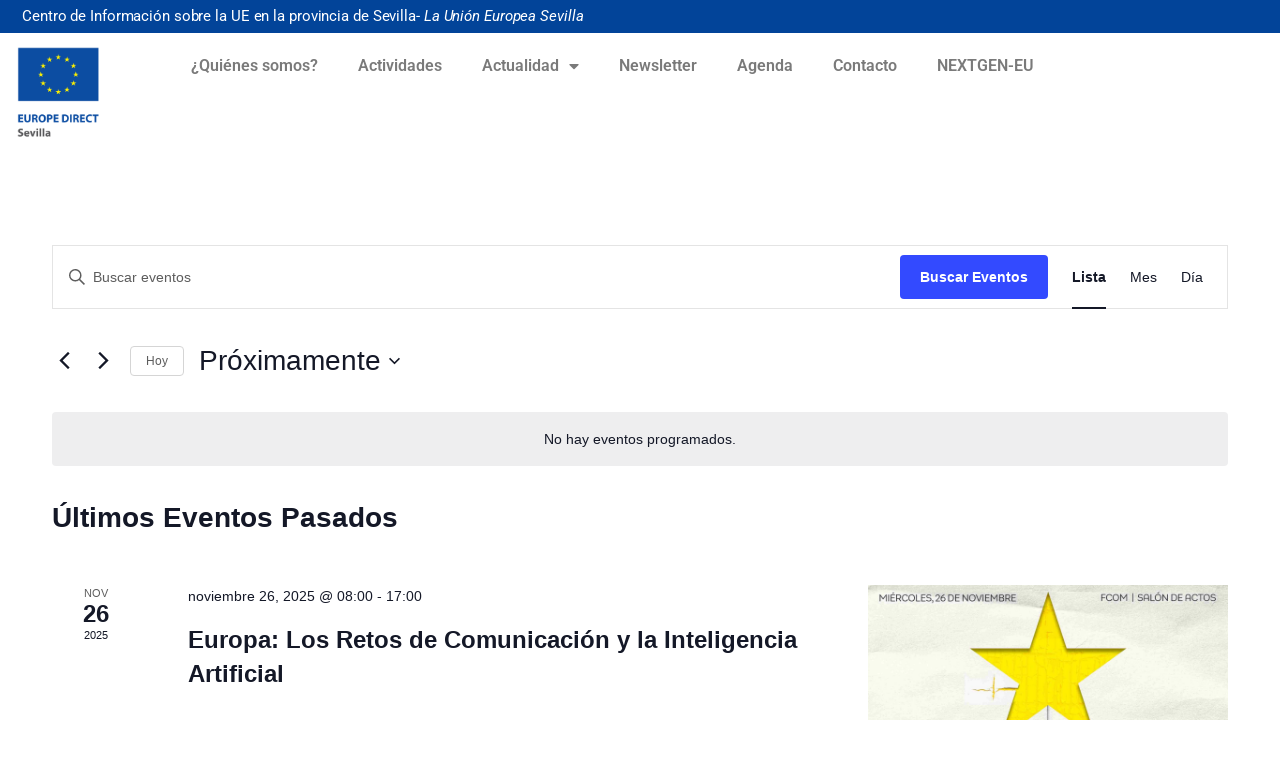

--- FILE ---
content_type: text/html; charset=UTF-8
request_url: https://europedirectsevilla.us.es/agenda/?cid=my-calendar&time=month&format=calendar&mcat=3,6
body_size: 22081
content:
<!doctype html>
<html lang="es">
<head>
	<meta charset="UTF-8">
	<meta name="viewport" content="width=device-width, initial-scale=1">
	<link rel="profile" href="https://gmpg.org/xfn/11">
	<link rel='stylesheet' id='tribe-events-views-v2-bootstrap-datepicker-styles-css' href='https://europedirectsevilla.us.es/wp-content/plugins/the-events-calendar/vendor/bootstrap-datepicker/css/bootstrap-datepicker.standalone.min.css?ver=6.15.14' media='all' />
<link rel='stylesheet' id='tec-variables-skeleton-css' href='https://europedirectsevilla.us.es/wp-content/plugins/the-events-calendar/common/build/css/variables-skeleton.css?ver=6.10.1' media='all' />
<link rel='stylesheet' id='tribe-common-skeleton-style-css' href='https://europedirectsevilla.us.es/wp-content/plugins/the-events-calendar/common/build/css/common-skeleton.css?ver=6.10.1' media='all' />
<link rel='stylesheet' id='tribe-tooltipster-css-css' href='https://europedirectsevilla.us.es/wp-content/plugins/the-events-calendar/common/vendor/tooltipster/tooltipster.bundle.min.css?ver=6.10.1' media='all' />
<link rel='stylesheet' id='tribe-events-views-v2-skeleton-css' href='https://europedirectsevilla.us.es/wp-content/plugins/the-events-calendar/build/css/views-skeleton.css?ver=6.15.14' media='all' />
<link rel='stylesheet' id='tec-variables-full-css' href='https://europedirectsevilla.us.es/wp-content/plugins/the-events-calendar/common/build/css/variables-full.css?ver=6.10.1' media='all' />
<link rel='stylesheet' id='tribe-common-full-style-css' href='https://europedirectsevilla.us.es/wp-content/plugins/the-events-calendar/common/build/css/common-full.css?ver=6.10.1' media='all' />
<link rel='stylesheet' id='tribe-events-views-v2-full-css' href='https://europedirectsevilla.us.es/wp-content/plugins/the-events-calendar/build/css/views-full.css?ver=6.15.14' media='all' />
<link rel='stylesheet' id='tribe-events-views-v2-print-css' href='https://europedirectsevilla.us.es/wp-content/plugins/the-events-calendar/build/css/views-print.css?ver=6.15.14' media='print' />
<meta name='robots' content='index, follow, max-image-preview:large, max-snippet:-1, max-video-preview:-1' />

	<!-- This site is optimized with the Yoast SEO plugin v26.7 - https://yoast.com/wordpress/plugins/seo/ -->
	<title>Eventos en septiembre 14, 2023 &#8211; noviembre 16, 2023 &#8211; Europe Direct Sevilla</title>
	<link rel="canonical" href="https://europedirectsevilla.us.es/agenda/" />
	<meta property="og:locale" content="es_ES" />
	<meta property="og:type" content="website" />
	<meta property="og:title" content="Eventos archivo - Europe Direct Sevilla" />
	<meta property="og:url" content="https://europedirectsevilla.us.es/agenda/" />
	<meta property="og:site_name" content="Europe Direct Sevilla" />
	<meta name="twitter:card" content="summary_large_image" />
	<script type="application/ld+json" class="yoast-schema-graph">{"@context":"https://schema.org","@graph":[{"@type":"CollectionPage","@id":"https://europedirectsevilla.us.es/agenda/","url":"https://europedirectsevilla.us.es/agenda/","name":"Eventos archivo - Europe Direct Sevilla","isPartOf":{"@id":"https://europedirectsevilla.us.es/#website"},"primaryImageOfPage":{"@id":"https://europedirectsevilla.us.es/agenda/#primaryimage"},"image":{"@id":"https://europedirectsevilla.us.es/agenda/#primaryimage"},"thumbnailUrl":"https://europedirectsevilla.us.es/wp-content/uploads/2025/11/Digital-P1@2x-2-scaled.jpeg","breadcrumb":{"@id":"https://europedirectsevilla.us.es/agenda/#breadcrumb"},"inLanguage":"es"},{"@type":"ImageObject","inLanguage":"es","@id":"https://europedirectsevilla.us.es/agenda/#primaryimage","url":"https://europedirectsevilla.us.es/wp-content/uploads/2025/11/Digital-P1@2x-2-scaled.jpeg","contentUrl":"https://europedirectsevilla.us.es/wp-content/uploads/2025/11/Digital-P1@2x-2-scaled.jpeg","width":1536,"height":1920},{"@type":"BreadcrumbList","@id":"https://europedirectsevilla.us.es/agenda/#breadcrumb","itemListElement":[{"@type":"ListItem","position":1,"name":"Portada","item":"https://europedirectsevilla.us.es/"},{"@type":"ListItem","position":2,"name":"Eventos"}]},{"@type":"WebSite","@id":"https://europedirectsevilla.us.es/#website","url":"https://europedirectsevilla.us.es/","name":"Europe Direct Sevilla","description":"Unión Europea en Sevilla","publisher":{"@id":"https://europedirectsevilla.us.es/#organization"},"potentialAction":[{"@type":"SearchAction","target":{"@type":"EntryPoint","urlTemplate":"https://europedirectsevilla.us.es/?s={search_term_string}"},"query-input":{"@type":"PropertyValueSpecification","valueRequired":true,"valueName":"search_term_string"}}],"inLanguage":"es"},{"@type":"Organization","@id":"https://europedirectsevilla.us.es/#organization","name":"Europe Direct Sevilla","url":"https://europedirectsevilla.us.es/","logo":{"@type":"ImageObject","inLanguage":"es","@id":"https://europedirectsevilla.us.es/#/schema/logo/image/","url":"https://europedirectsevilla.us.es/wp-content/uploads/2022/03/cropped-POSITIVE-vertical-media-1.png","contentUrl":"https://europedirectsevilla.us.es/wp-content/uploads/2022/03/cropped-POSITIVE-vertical-media-1.png","width":856,"height":992,"caption":"Europe Direct Sevilla"},"image":{"@id":"https://europedirectsevilla.us.es/#/schema/logo/image/"}}]}</script>
	<!-- / Yoast SEO plugin. -->


<link rel="alternate" type="application/rss+xml" title="Europe Direct Sevilla &raquo; Feed" href="https://europedirectsevilla.us.es/feed/" />
<link rel="alternate" type="application/rss+xml" title="Europe Direct Sevilla &raquo; Feed de los comentarios" href="https://europedirectsevilla.us.es/comments/feed/" />
<link rel="alternate" type="text/calendar" title="Europe Direct Sevilla &raquo; iCal Feed" href="https://europedirectsevilla.us.es/agenda/?ical=1" />
<link rel="alternate" type="application/rss+xml" title="Europe Direct Sevilla &raquo; Eventos Feed" href="https://europedirectsevilla.us.es/agenda/feed/" />
		<style>
			.lazyload,
			.lazyloading {
				max-width: 100%;
			}
		</style>
		<style id='wp-img-auto-sizes-contain-inline-css'>
img:is([sizes=auto i],[sizes^="auto," i]){contain-intrinsic-size:3000px 1500px}
/*# sourceURL=wp-img-auto-sizes-contain-inline-css */
</style>
<link rel='stylesheet' id='tribe-events-block-event-datetime-css' href='https://europedirectsevilla.us.es/wp-content/plugins/the-events-calendar/build/event-datetime/frontend.css?ver=6.15.14' media='all' />
<link rel='stylesheet' id='tribe-events-block-event-venue-css' href='https://europedirectsevilla.us.es/wp-content/plugins/the-events-calendar/build/event-venue/frontend.css?ver=6.15.14' media='all' />
<link rel='stylesheet' id='tribe-events-block-event-organizer-css' href='https://europedirectsevilla.us.es/wp-content/plugins/the-events-calendar/build/event-organizer/frontend.css?ver=6.15.14' media='all' />
<link rel='stylesheet' id='tribe-events-block-event-links-css' href='https://europedirectsevilla.us.es/wp-content/plugins/the-events-calendar/build/event-links/frontend.css?ver=6.15.14' media='all' />
<link rel='stylesheet' id='tribe-events-block-event-price-css' href='https://europedirectsevilla.us.es/wp-content/plugins/the-events-calendar/build/event-price/frontend.css?ver=6.15.14' media='all' />
<link rel='stylesheet' id='tribe-events-block-event-website-css' href='https://europedirectsevilla.us.es/wp-content/plugins/the-events-calendar/build/event-website/frontend.css?ver=6.15.14' media='all' />
<style id='wp-emoji-styles-inline-css'>

	img.wp-smiley, img.emoji {
		display: inline !important;
		border: none !important;
		box-shadow: none !important;
		height: 1em !important;
		width: 1em !important;
		margin: 0 0.07em !important;
		vertical-align: -0.1em !important;
		background: none !important;
		padding: 0 !important;
	}
/*# sourceURL=wp-emoji-styles-inline-css */
</style>
<link rel='stylesheet' id='wp-block-library-css' href='https://europedirectsevilla.us.es/wp-includes/css/dist/block-library/style.min.css?ver=6.9' media='all' />
<style id='global-styles-inline-css'>
:root{--wp--preset--aspect-ratio--square: 1;--wp--preset--aspect-ratio--4-3: 4/3;--wp--preset--aspect-ratio--3-4: 3/4;--wp--preset--aspect-ratio--3-2: 3/2;--wp--preset--aspect-ratio--2-3: 2/3;--wp--preset--aspect-ratio--16-9: 16/9;--wp--preset--aspect-ratio--9-16: 9/16;--wp--preset--color--black: #000000;--wp--preset--color--cyan-bluish-gray: #abb8c3;--wp--preset--color--white: #ffffff;--wp--preset--color--pale-pink: #f78da7;--wp--preset--color--vivid-red: #cf2e2e;--wp--preset--color--luminous-vivid-orange: #ff6900;--wp--preset--color--luminous-vivid-amber: #fcb900;--wp--preset--color--light-green-cyan: #7bdcb5;--wp--preset--color--vivid-green-cyan: #00d084;--wp--preset--color--pale-cyan-blue: #8ed1fc;--wp--preset--color--vivid-cyan-blue: #0693e3;--wp--preset--color--vivid-purple: #9b51e0;--wp--preset--gradient--vivid-cyan-blue-to-vivid-purple: linear-gradient(135deg,rgb(6,147,227) 0%,rgb(155,81,224) 100%);--wp--preset--gradient--light-green-cyan-to-vivid-green-cyan: linear-gradient(135deg,rgb(122,220,180) 0%,rgb(0,208,130) 100%);--wp--preset--gradient--luminous-vivid-amber-to-luminous-vivid-orange: linear-gradient(135deg,rgb(252,185,0) 0%,rgb(255,105,0) 100%);--wp--preset--gradient--luminous-vivid-orange-to-vivid-red: linear-gradient(135deg,rgb(255,105,0) 0%,rgb(207,46,46) 100%);--wp--preset--gradient--very-light-gray-to-cyan-bluish-gray: linear-gradient(135deg,rgb(238,238,238) 0%,rgb(169,184,195) 100%);--wp--preset--gradient--cool-to-warm-spectrum: linear-gradient(135deg,rgb(74,234,220) 0%,rgb(151,120,209) 20%,rgb(207,42,186) 40%,rgb(238,44,130) 60%,rgb(251,105,98) 80%,rgb(254,248,76) 100%);--wp--preset--gradient--blush-light-purple: linear-gradient(135deg,rgb(255,206,236) 0%,rgb(152,150,240) 100%);--wp--preset--gradient--blush-bordeaux: linear-gradient(135deg,rgb(254,205,165) 0%,rgb(254,45,45) 50%,rgb(107,0,62) 100%);--wp--preset--gradient--luminous-dusk: linear-gradient(135deg,rgb(255,203,112) 0%,rgb(199,81,192) 50%,rgb(65,88,208) 100%);--wp--preset--gradient--pale-ocean: linear-gradient(135deg,rgb(255,245,203) 0%,rgb(182,227,212) 50%,rgb(51,167,181) 100%);--wp--preset--gradient--electric-grass: linear-gradient(135deg,rgb(202,248,128) 0%,rgb(113,206,126) 100%);--wp--preset--gradient--midnight: linear-gradient(135deg,rgb(2,3,129) 0%,rgb(40,116,252) 100%);--wp--preset--font-size--small: 13px;--wp--preset--font-size--medium: 20px;--wp--preset--font-size--large: 36px;--wp--preset--font-size--x-large: 42px;--wp--preset--spacing--20: 0.44rem;--wp--preset--spacing--30: 0.67rem;--wp--preset--spacing--40: 1rem;--wp--preset--spacing--50: 1.5rem;--wp--preset--spacing--60: 2.25rem;--wp--preset--spacing--70: 3.38rem;--wp--preset--spacing--80: 5.06rem;--wp--preset--shadow--natural: 6px 6px 9px rgba(0, 0, 0, 0.2);--wp--preset--shadow--deep: 12px 12px 50px rgba(0, 0, 0, 0.4);--wp--preset--shadow--sharp: 6px 6px 0px rgba(0, 0, 0, 0.2);--wp--preset--shadow--outlined: 6px 6px 0px -3px rgb(255, 255, 255), 6px 6px rgb(0, 0, 0);--wp--preset--shadow--crisp: 6px 6px 0px rgb(0, 0, 0);}:root { --wp--style--global--content-size: 800px;--wp--style--global--wide-size: 1200px; }:where(body) { margin: 0; }.wp-site-blocks > .alignleft { float: left; margin-right: 2em; }.wp-site-blocks > .alignright { float: right; margin-left: 2em; }.wp-site-blocks > .aligncenter { justify-content: center; margin-left: auto; margin-right: auto; }:where(.wp-site-blocks) > * { margin-block-start: 24px; margin-block-end: 0; }:where(.wp-site-blocks) > :first-child { margin-block-start: 0; }:where(.wp-site-blocks) > :last-child { margin-block-end: 0; }:root { --wp--style--block-gap: 24px; }:root :where(.is-layout-flow) > :first-child{margin-block-start: 0;}:root :where(.is-layout-flow) > :last-child{margin-block-end: 0;}:root :where(.is-layout-flow) > *{margin-block-start: 24px;margin-block-end: 0;}:root :where(.is-layout-constrained) > :first-child{margin-block-start: 0;}:root :where(.is-layout-constrained) > :last-child{margin-block-end: 0;}:root :where(.is-layout-constrained) > *{margin-block-start: 24px;margin-block-end: 0;}:root :where(.is-layout-flex){gap: 24px;}:root :where(.is-layout-grid){gap: 24px;}.is-layout-flow > .alignleft{float: left;margin-inline-start: 0;margin-inline-end: 2em;}.is-layout-flow > .alignright{float: right;margin-inline-start: 2em;margin-inline-end: 0;}.is-layout-flow > .aligncenter{margin-left: auto !important;margin-right: auto !important;}.is-layout-constrained > .alignleft{float: left;margin-inline-start: 0;margin-inline-end: 2em;}.is-layout-constrained > .alignright{float: right;margin-inline-start: 2em;margin-inline-end: 0;}.is-layout-constrained > .aligncenter{margin-left: auto !important;margin-right: auto !important;}.is-layout-constrained > :where(:not(.alignleft):not(.alignright):not(.alignfull)){max-width: var(--wp--style--global--content-size);margin-left: auto !important;margin-right: auto !important;}.is-layout-constrained > .alignwide{max-width: var(--wp--style--global--wide-size);}body .is-layout-flex{display: flex;}.is-layout-flex{flex-wrap: wrap;align-items: center;}.is-layout-flex > :is(*, div){margin: 0;}body .is-layout-grid{display: grid;}.is-layout-grid > :is(*, div){margin: 0;}body{padding-top: 0px;padding-right: 0px;padding-bottom: 0px;padding-left: 0px;}a:where(:not(.wp-element-button)){text-decoration: underline;}:root :where(.wp-element-button, .wp-block-button__link){background-color: #32373c;border-width: 0;color: #fff;font-family: inherit;font-size: inherit;font-style: inherit;font-weight: inherit;letter-spacing: inherit;line-height: inherit;padding-top: calc(0.667em + 2px);padding-right: calc(1.333em + 2px);padding-bottom: calc(0.667em + 2px);padding-left: calc(1.333em + 2px);text-decoration: none;text-transform: inherit;}.has-black-color{color: var(--wp--preset--color--black) !important;}.has-cyan-bluish-gray-color{color: var(--wp--preset--color--cyan-bluish-gray) !important;}.has-white-color{color: var(--wp--preset--color--white) !important;}.has-pale-pink-color{color: var(--wp--preset--color--pale-pink) !important;}.has-vivid-red-color{color: var(--wp--preset--color--vivid-red) !important;}.has-luminous-vivid-orange-color{color: var(--wp--preset--color--luminous-vivid-orange) !important;}.has-luminous-vivid-amber-color{color: var(--wp--preset--color--luminous-vivid-amber) !important;}.has-light-green-cyan-color{color: var(--wp--preset--color--light-green-cyan) !important;}.has-vivid-green-cyan-color{color: var(--wp--preset--color--vivid-green-cyan) !important;}.has-pale-cyan-blue-color{color: var(--wp--preset--color--pale-cyan-blue) !important;}.has-vivid-cyan-blue-color{color: var(--wp--preset--color--vivid-cyan-blue) !important;}.has-vivid-purple-color{color: var(--wp--preset--color--vivid-purple) !important;}.has-black-background-color{background-color: var(--wp--preset--color--black) !important;}.has-cyan-bluish-gray-background-color{background-color: var(--wp--preset--color--cyan-bluish-gray) !important;}.has-white-background-color{background-color: var(--wp--preset--color--white) !important;}.has-pale-pink-background-color{background-color: var(--wp--preset--color--pale-pink) !important;}.has-vivid-red-background-color{background-color: var(--wp--preset--color--vivid-red) !important;}.has-luminous-vivid-orange-background-color{background-color: var(--wp--preset--color--luminous-vivid-orange) !important;}.has-luminous-vivid-amber-background-color{background-color: var(--wp--preset--color--luminous-vivid-amber) !important;}.has-light-green-cyan-background-color{background-color: var(--wp--preset--color--light-green-cyan) !important;}.has-vivid-green-cyan-background-color{background-color: var(--wp--preset--color--vivid-green-cyan) !important;}.has-pale-cyan-blue-background-color{background-color: var(--wp--preset--color--pale-cyan-blue) !important;}.has-vivid-cyan-blue-background-color{background-color: var(--wp--preset--color--vivid-cyan-blue) !important;}.has-vivid-purple-background-color{background-color: var(--wp--preset--color--vivid-purple) !important;}.has-black-border-color{border-color: var(--wp--preset--color--black) !important;}.has-cyan-bluish-gray-border-color{border-color: var(--wp--preset--color--cyan-bluish-gray) !important;}.has-white-border-color{border-color: var(--wp--preset--color--white) !important;}.has-pale-pink-border-color{border-color: var(--wp--preset--color--pale-pink) !important;}.has-vivid-red-border-color{border-color: var(--wp--preset--color--vivid-red) !important;}.has-luminous-vivid-orange-border-color{border-color: var(--wp--preset--color--luminous-vivid-orange) !important;}.has-luminous-vivid-amber-border-color{border-color: var(--wp--preset--color--luminous-vivid-amber) !important;}.has-light-green-cyan-border-color{border-color: var(--wp--preset--color--light-green-cyan) !important;}.has-vivid-green-cyan-border-color{border-color: var(--wp--preset--color--vivid-green-cyan) !important;}.has-pale-cyan-blue-border-color{border-color: var(--wp--preset--color--pale-cyan-blue) !important;}.has-vivid-cyan-blue-border-color{border-color: var(--wp--preset--color--vivid-cyan-blue) !important;}.has-vivid-purple-border-color{border-color: var(--wp--preset--color--vivid-purple) !important;}.has-vivid-cyan-blue-to-vivid-purple-gradient-background{background: var(--wp--preset--gradient--vivid-cyan-blue-to-vivid-purple) !important;}.has-light-green-cyan-to-vivid-green-cyan-gradient-background{background: var(--wp--preset--gradient--light-green-cyan-to-vivid-green-cyan) !important;}.has-luminous-vivid-amber-to-luminous-vivid-orange-gradient-background{background: var(--wp--preset--gradient--luminous-vivid-amber-to-luminous-vivid-orange) !important;}.has-luminous-vivid-orange-to-vivid-red-gradient-background{background: var(--wp--preset--gradient--luminous-vivid-orange-to-vivid-red) !important;}.has-very-light-gray-to-cyan-bluish-gray-gradient-background{background: var(--wp--preset--gradient--very-light-gray-to-cyan-bluish-gray) !important;}.has-cool-to-warm-spectrum-gradient-background{background: var(--wp--preset--gradient--cool-to-warm-spectrum) !important;}.has-blush-light-purple-gradient-background{background: var(--wp--preset--gradient--blush-light-purple) !important;}.has-blush-bordeaux-gradient-background{background: var(--wp--preset--gradient--blush-bordeaux) !important;}.has-luminous-dusk-gradient-background{background: var(--wp--preset--gradient--luminous-dusk) !important;}.has-pale-ocean-gradient-background{background: var(--wp--preset--gradient--pale-ocean) !important;}.has-electric-grass-gradient-background{background: var(--wp--preset--gradient--electric-grass) !important;}.has-midnight-gradient-background{background: var(--wp--preset--gradient--midnight) !important;}.has-small-font-size{font-size: var(--wp--preset--font-size--small) !important;}.has-medium-font-size{font-size: var(--wp--preset--font-size--medium) !important;}.has-large-font-size{font-size: var(--wp--preset--font-size--large) !important;}.has-x-large-font-size{font-size: var(--wp--preset--font-size--x-large) !important;}
:root :where(.wp-block-pullquote){font-size: 1.5em;line-height: 1.6;}
/*# sourceURL=global-styles-inline-css */
</style>
<link rel='stylesheet' id='tribe-events-v2-single-skeleton-css' href='https://europedirectsevilla.us.es/wp-content/plugins/the-events-calendar/build/css/tribe-events-single-skeleton.css?ver=6.15.14' media='all' />
<link rel='stylesheet' id='tribe-events-v2-single-skeleton-full-css' href='https://europedirectsevilla.us.es/wp-content/plugins/the-events-calendar/build/css/tribe-events-single-full.css?ver=6.15.14' media='all' />
<link rel='stylesheet' id='tec-events-elementor-widgets-base-styles-css' href='https://europedirectsevilla.us.es/wp-content/plugins/the-events-calendar/build/css/integrations/plugins/elementor/widgets/widget-base.css?ver=6.15.14' media='all' />
<link rel='stylesheet' id='megamenu-css' href='https://europedirectsevilla.us.es/wp-content/uploads/maxmegamenu/style.css?ver=f0b599' media='all' />
<link rel='stylesheet' id='dashicons-css' href='https://europedirectsevilla.us.es/wp-includes/css/dashicons.min.css?ver=6.9' media='all' />
<link rel='stylesheet' id='parent-style-css' href='https://europedirectsevilla.us.es/wp-content/themes/hello-elementor/style.css?ver=6.9' media='all' />
<link rel='stylesheet' id='child-style-css' href='https://europedirectsevilla.us.es/wp-content/themes/hello-elementor-child/style.css?ver=1.0' media='all' />
<link rel='stylesheet' id='hello-elementor-css' href='https://europedirectsevilla.us.es/wp-content/themes/hello-elementor/assets/css/reset.css?ver=3.4.5' media='all' />
<link rel='stylesheet' id='hello-elementor-theme-style-css' href='https://europedirectsevilla.us.es/wp-content/themes/hello-elementor/assets/css/theme.css?ver=3.4.5' media='all' />
<link rel='stylesheet' id='hello-elementor-header-footer-css' href='https://europedirectsevilla.us.es/wp-content/themes/hello-elementor/assets/css/header-footer.css?ver=3.4.5' media='all' />
<link rel='stylesheet' id='elementor-frontend-css' href='https://europedirectsevilla.us.es/wp-content/plugins/elementor/assets/css/frontend.min.css?ver=3.34.1' media='all' />
<link rel='stylesheet' id='widget-heading-css' href='https://europedirectsevilla.us.es/wp-content/plugins/elementor/assets/css/widget-heading.min.css?ver=3.34.1' media='all' />
<link rel='stylesheet' id='widget-image-css' href='https://europedirectsevilla.us.es/wp-content/plugins/elementor/assets/css/widget-image.min.css?ver=3.34.1' media='all' />
<link rel='stylesheet' id='widget-nav-menu-css' href='https://europedirectsevilla.us.es/wp-content/plugins/elementor-pro/assets/css/widget-nav-menu.min.css?ver=3.33.2' media='all' />
<link rel='stylesheet' id='e-animation-shrink-css' href='https://europedirectsevilla.us.es/wp-content/plugins/elementor/assets/lib/animations/styles/e-animation-shrink.min.css?ver=3.34.1' media='all' />
<link rel='stylesheet' id='widget-image-box-css' href='https://europedirectsevilla.us.es/wp-content/plugins/elementor/assets/css/widget-image-box.min.css?ver=3.34.1' media='all' />
<link rel='stylesheet' id='elementor-icons-css' href='https://europedirectsevilla.us.es/wp-content/plugins/elementor/assets/lib/eicons/css/elementor-icons.min.css?ver=5.45.0' media='all' />
<link rel='stylesheet' id='elementor-post-6463-css' href='https://europedirectsevilla.us.es/wp-content/uploads/elementor/css/post-6463.css?ver=1768384071' media='all' />
<link rel='stylesheet' id='elementor-post-17289-css' href='https://europedirectsevilla.us.es/wp-content/uploads/elementor/css/post-17289.css?ver=1768384071' media='all' />
<link rel='stylesheet' id='elementor-post-14347-css' href='https://europedirectsevilla.us.es/wp-content/uploads/elementor/css/post-14347.css?ver=1768384071' media='all' />
<link rel='stylesheet' id='newsletter-css' href='https://europedirectsevilla.us.es/wp-content/plugins/newsletter/style.css?ver=9.1.0' media='all' />
<link rel='stylesheet' id='elementor-gf-local-roboto-css' href='https://europedirectsevilla.us.es/wp-content/uploads/elementor/google-fonts/css/roboto.css?ver=1742330497' media='all' />
<link rel='stylesheet' id='elementor-gf-local-robotoslab-css' href='https://europedirectsevilla.us.es/wp-content/uploads/elementor/google-fonts/css/robotoslab.css?ver=1742330506' media='all' />
<link rel='stylesheet' id='elementor-icons-shared-0-css' href='https://europedirectsevilla.us.es/wp-content/plugins/elementor/assets/lib/font-awesome/css/fontawesome.min.css?ver=5.15.3' media='all' />
<link rel='stylesheet' id='elementor-icons-fa-solid-css' href='https://europedirectsevilla.us.es/wp-content/plugins/elementor/assets/lib/font-awesome/css/solid.min.css?ver=5.15.3' media='all' />
<script src="https://europedirectsevilla.us.es/wp-includes/js/jquery/jquery.min.js?ver=3.7.1" id="jquery-core-js"></script>
<script src="https://europedirectsevilla.us.es/wp-includes/js/jquery/jquery-migrate.min.js?ver=3.4.1" id="jquery-migrate-js"></script>
<script src="https://europedirectsevilla.us.es/wp-content/plugins/the-events-calendar/common/build/js/tribe-common.js?ver=9c44e11f3503a33e9540" id="tribe-common-js"></script>
<script src="https://europedirectsevilla.us.es/wp-content/plugins/the-events-calendar/build/js/views/breakpoints.js?ver=4208de2df2852e0b91ec" id="tribe-events-views-v2-breakpoints-js"></script>
<script src="https://europedirectsevilla.us.es/wp-content/plugins/elementor-pro/assets/js/page-transitions.min.js?ver=3.33.2" id="page-transitions-js"></script>
<link rel="https://api.w.org/" href="https://europedirectsevilla.us.es/wp-json/" /><link rel="EditURI" type="application/rsd+xml" title="RSD" href="https://europedirectsevilla.us.es/xmlrpc.php?rsd" />
<meta name="generator" content="WordPress 6.9" />
<meta name="tec-api-version" content="v1"><meta name="tec-api-origin" content="https://europedirectsevilla.us.es"><link rel="alternate" href="https://europedirectsevilla.us.es/wp-json/tribe/events/v1/" />		<script>
			document.documentElement.className = document.documentElement.className.replace('no-js', 'js');
		</script>
				<style>
			.no-js img.lazyload {
				display: none;
			}

			figure.wp-block-image img.lazyloading {
				min-width: 150px;
			}

			.lazyload,
			.lazyloading {
				--smush-placeholder-width: 100px;
				--smush-placeholder-aspect-ratio: 1/1;
				width: var(--smush-image-width, var(--smush-placeholder-width)) !important;
				aspect-ratio: var(--smush-image-aspect-ratio, var(--smush-placeholder-aspect-ratio)) !important;
			}

						.lazyload, .lazyloading {
				opacity: 0;
			}

			.lazyloaded {
				opacity: 1;
				transition: opacity 400ms;
				transition-delay: 0ms;
			}

					</style>
		<meta name="generator" content="Elementor 3.34.1; features: additional_custom_breakpoints; settings: css_print_method-external, google_font-enabled, font_display-auto">
			<style>
				.e-con.e-parent:nth-of-type(n+4):not(.e-lazyloaded):not(.e-no-lazyload),
				.e-con.e-parent:nth-of-type(n+4):not(.e-lazyloaded):not(.e-no-lazyload) * {
					background-image: none !important;
				}
				@media screen and (max-height: 1024px) {
					.e-con.e-parent:nth-of-type(n+3):not(.e-lazyloaded):not(.e-no-lazyload),
					.e-con.e-parent:nth-of-type(n+3):not(.e-lazyloaded):not(.e-no-lazyload) * {
						background-image: none !important;
					}
				}
				@media screen and (max-height: 640px) {
					.e-con.e-parent:nth-of-type(n+2):not(.e-lazyloaded):not(.e-no-lazyload),
					.e-con.e-parent:nth-of-type(n+2):not(.e-lazyloaded):not(.e-no-lazyload) * {
						background-image: none !important;
					}
				}
			</style>
			<link rel="icon" href="https://europedirectsevilla.us.es/wp-content/uploads/2024/07/cropped-logo-ed-e1720776636985-32x32.png" sizes="32x32" />
<link rel="icon" href="https://europedirectsevilla.us.es/wp-content/uploads/2024/07/cropped-logo-ed-e1720776636985-192x192.png" sizes="192x192" />
<link rel="apple-touch-icon" href="https://europedirectsevilla.us.es/wp-content/uploads/2024/07/cropped-logo-ed-e1720776636985-180x180.png" />
<meta name="msapplication-TileImage" content="https://europedirectsevilla.us.es/wp-content/uploads/2024/07/cropped-logo-ed-e1720776636985-270x270.png" />
<style type="text/css">/** Mega Menu CSS: fs **/</style>
</head>
<body class="archive post-type-archive post-type-archive-tribe_events wp-custom-logo wp-embed-responsive wp-theme-hello-elementor wp-child-theme-hello-elementor-child tribe-events-page-template tribe-no-js tribe-filter-live mega-menu-max-mega-menu-1 hello-elementor-default elementor-default elementor-kit-6463">

		<e-page-transition preloader-type="animation" preloader-animation-type="opposing-nested-rings" class="e-page-transition--entering" exclude="^https\:\/\/europedirectsevilla\.us\.es\/wp\-admin\/">
					</e-page-transition>
		
<a class="skip-link screen-reader-text" href="#content">Ir al contenido</a>

		<header data-elementor-type="header" data-elementor-id="17289" class="elementor elementor-17289 elementor-location-header" data-elementor-post-type="elementor_library">
					<section class="elementor-section elementor-top-section elementor-element elementor-element-b817be5 elementor-section-boxed elementor-section-height-default elementor-section-height-default" data-id="b817be5" data-element_type="section" data-settings="{&quot;background_background&quot;:&quot;classic&quot;}">
						<div class="elementor-container elementor-column-gap-no">
					<div class="elementor-column elementor-col-100 elementor-top-column elementor-element elementor-element-21040e8" data-id="21040e8" data-element_type="column" data-settings="{&quot;background_background&quot;:&quot;classic&quot;}">
			<div class="elementor-widget-wrap elementor-element-populated">
						<div class="elementor-element elementor-element-078778e elementor-widget elementor-widget-heading" data-id="078778e" data-element_type="widget" data-widget_type="heading.default">
				<div class="elementor-widget-container">
					<h2 class="elementor-heading-title elementor-size-default">Centro de Información sobre la UE en la provincia de Sevilla- <i>La Unión Europea Sevilla</i></h2>				</div>
				</div>
					</div>
		</div>
					</div>
		</section>
				<section class="elementor-section elementor-top-section elementor-element elementor-element-461bfd8 elementor-section-stretched elementor-section-boxed elementor-section-height-default elementor-section-height-default" data-id="461bfd8" data-element_type="section" data-settings="{&quot;stretch_section&quot;:&quot;section-stretched&quot;}">
						<div class="elementor-container elementor-column-gap-default">
					<div class="elementor-column elementor-col-50 elementor-top-column elementor-element elementor-element-2fda481" data-id="2fda481" data-element_type="column">
			<div class="elementor-widget-wrap elementor-element-populated">
						<div class="elementor-element elementor-element-ae452af elementor-widget__width-initial elementor-widget-mobile__width-initial elementor-widget elementor-widget-image" data-id="ae452af" data-element_type="widget" data-widget_type="image.default">
				<div class="elementor-widget-container">
																<a href="https://europedirectsevilla.us.es">
							<img fetchpriority="high" width="800" height="797" src="https://europedirectsevilla.us.es/wp-content/uploads/2024/07/logo-ed-e1720776636985-1024x1020.png" class="attachment-large size-large wp-image-17290" alt="" srcset="https://europedirectsevilla.us.es/wp-content/uploads/2024/07/logo-ed-e1720776636985-1024x1020.png 1024w, https://europedirectsevilla.us.es/wp-content/uploads/2024/07/logo-ed-e1720776636985-300x300.png 300w, https://europedirectsevilla.us.es/wp-content/uploads/2024/07/logo-ed-e1720776636985-150x150.png 150w, https://europedirectsevilla.us.es/wp-content/uploads/2024/07/logo-ed-e1720776636985-768x765.png 768w, https://europedirectsevilla.us.es/wp-content/uploads/2024/07/logo-ed-e1720776636985-230x230.png 230w, https://europedirectsevilla.us.es/wp-content/uploads/2024/07/logo-ed-e1720776636985-330x330.png 330w, https://europedirectsevilla.us.es/wp-content/uploads/2024/07/logo-ed-e1720776636985.png 1279w" sizes="(max-width: 800px) 100vw, 800px" />								</a>
															</div>
				</div>
					</div>
		</div>
				<div class="elementor-column elementor-col-50 elementor-top-column elementor-element elementor-element-597f292" data-id="597f292" data-element_type="column">
			<div class="elementor-widget-wrap elementor-element-populated">
						<div class="elementor-element elementor-element-7fa885e elementor-widget__width-initial elementor-widget-mobile__width-initial elementor-nav-menu--dropdown-tablet elementor-nav-menu__text-align-aside elementor-nav-menu--toggle elementor-nav-menu--burger elementor-widget elementor-widget-nav-menu" data-id="7fa885e" data-element_type="widget" data-settings="{&quot;layout&quot;:&quot;horizontal&quot;,&quot;submenu_icon&quot;:{&quot;value&quot;:&quot;&lt;i class=\&quot;fas fa-caret-down\&quot; aria-hidden=\&quot;true\&quot;&gt;&lt;\/i&gt;&quot;,&quot;library&quot;:&quot;fa-solid&quot;},&quot;toggle&quot;:&quot;burger&quot;}" data-widget_type="nav-menu.default">
				<div class="elementor-widget-container">
								<nav aria-label="Menú" class="elementor-nav-menu--main elementor-nav-menu__container elementor-nav-menu--layout-horizontal e--pointer-underline e--animation-fade">
				<ul id="menu-1-7fa885e" class="elementor-nav-menu"><li class="menu-item menu-item-type-post_type menu-item-object-page menu-item-6591"><a href="https://europedirectsevilla.us.es/quienes-somos/" class="elementor-item">¿Quiénes somos?</a></li>
<li class="menu-item menu-item-type-post_type menu-item-object-page menu-item-6690"><a href="https://europedirectsevilla.us.es/actividades/" class="elementor-item">Actividades</a></li>
<li class="menu-item menu-item-type-post_type menu-item-object-page menu-item-has-children menu-item-6600"><a href="https://europedirectsevilla.us.es/?page_id=6593" class="elementor-item">Actualidad</a>
<ul class="sub-menu elementor-nav-menu--dropdown">
	<li class="menu-item menu-item-type-post_type menu-item-object-page menu-item-17350"><a href="https://europedirectsevilla.us.es/noticias-2/" class="elementor-sub-item">Noticias</a></li>
	<li class="menu-item menu-item-type-post_type menu-item-object-page menu-item-6599"><a href="https://europedirectsevilla.us.es/becas-y-empleo/" class="elementor-sub-item">Becas y Empleo</a></li>
</ul>
</li>
<li class="menu-item menu-item-type-post_type menu-item-object-page menu-item-6590"><a href="https://europedirectsevilla.us.es/newsletter/" class="elementor-item">Newsletter</a></li>
<li class="menu-item menu-item-type-post_type menu-item-object-page current-menu-item current_page_item menu-item-6557"><a href="https://europedirectsevilla.us.es/agenda/" class="elementor-item">Agenda</a></li>
<li class="menu-item menu-item-type-post_type menu-item-object-page menu-item-6548"><a href="https://europedirectsevilla.us.es/contacto/" class="elementor-item">Contacto</a></li>
<li class="menu-item menu-item-type-post_type menu-item-object-page menu-item-15087"><a href="https://europedirectsevilla.us.es/nextgen-eu/" class="elementor-item">NEXTGEN-EU</a></li>
</ul>			</nav>
					<div class="elementor-menu-toggle" role="button" tabindex="0" aria-label="Alternar menú" aria-expanded="false">
			<i aria-hidden="true" role="presentation" class="elementor-menu-toggle__icon--open eicon-menu-bar"></i><i aria-hidden="true" role="presentation" class="elementor-menu-toggle__icon--close eicon-close"></i>		</div>
					<nav class="elementor-nav-menu--dropdown elementor-nav-menu__container" aria-hidden="true">
				<ul id="menu-2-7fa885e" class="elementor-nav-menu"><li class="menu-item menu-item-type-post_type menu-item-object-page menu-item-6591"><a href="https://europedirectsevilla.us.es/quienes-somos/" class="elementor-item" tabindex="-1">¿Quiénes somos?</a></li>
<li class="menu-item menu-item-type-post_type menu-item-object-page menu-item-6690"><a href="https://europedirectsevilla.us.es/actividades/" class="elementor-item" tabindex="-1">Actividades</a></li>
<li class="menu-item menu-item-type-post_type menu-item-object-page menu-item-has-children menu-item-6600"><a href="https://europedirectsevilla.us.es/?page_id=6593" class="elementor-item" tabindex="-1">Actualidad</a>
<ul class="sub-menu elementor-nav-menu--dropdown">
	<li class="menu-item menu-item-type-post_type menu-item-object-page menu-item-17350"><a href="https://europedirectsevilla.us.es/noticias-2/" class="elementor-sub-item" tabindex="-1">Noticias</a></li>
	<li class="menu-item menu-item-type-post_type menu-item-object-page menu-item-6599"><a href="https://europedirectsevilla.us.es/becas-y-empleo/" class="elementor-sub-item" tabindex="-1">Becas y Empleo</a></li>
</ul>
</li>
<li class="menu-item menu-item-type-post_type menu-item-object-page menu-item-6590"><a href="https://europedirectsevilla.us.es/newsletter/" class="elementor-item" tabindex="-1">Newsletter</a></li>
<li class="menu-item menu-item-type-post_type menu-item-object-page current-menu-item current_page_item menu-item-6557"><a href="https://europedirectsevilla.us.es/agenda/" class="elementor-item" tabindex="-1">Agenda</a></li>
<li class="menu-item menu-item-type-post_type menu-item-object-page menu-item-6548"><a href="https://europedirectsevilla.us.es/contacto/" class="elementor-item" tabindex="-1">Contacto</a></li>
<li class="menu-item menu-item-type-post_type menu-item-object-page menu-item-15087"><a href="https://europedirectsevilla.us.es/nextgen-eu/" class="elementor-item" tabindex="-1">NEXTGEN-EU</a></li>
</ul>			</nav>
						</div>
				</div>
					</div>
		</div>
					</div>
		</section>
				</header>
		<div
	 class="tribe-common tribe-events tribe-events-view tribe-events-view--list" 	data-js="tribe-events-view"
	data-view-rest-url="https://europedirectsevilla.us.es/wp-json/tribe/views/v2/html"
	data-view-rest-method="GET"
	data-view-manage-url="1"
				data-view-breakpoint-pointer="7e4efce5-02ca-47d4-af81-04cb8d37123d"
	 role="main">
	<section class="tribe-common-l-container tribe-events-l-container">
		<div
	class="tribe-events-view-loader tribe-common-a11y-hidden"
	role="alert"
	aria-live="polite"
>
	<span class="tribe-events-view-loader__text tribe-common-a11y-visual-hide">
		0 eventos encontrados.	</span>
	<div class="tribe-events-view-loader__dots tribe-common-c-loader">
		<svg
	 class="tribe-common-c-svgicon tribe-common-c-svgicon--dot tribe-common-c-loader__dot tribe-common-c-loader__dot--first" 	aria-hidden="true"
	viewBox="0 0 15 15"
	xmlns="http://www.w3.org/2000/svg"
>
	<circle cx="7.5" cy="7.5" r="7.5"/>
</svg>
		<svg
	 class="tribe-common-c-svgicon tribe-common-c-svgicon--dot tribe-common-c-loader__dot tribe-common-c-loader__dot--second" 	aria-hidden="true"
	viewBox="0 0 15 15"
	xmlns="http://www.w3.org/2000/svg"
>
	<circle cx="7.5" cy="7.5" r="7.5"/>
</svg>
		<svg
	 class="tribe-common-c-svgicon tribe-common-c-svgicon--dot tribe-common-c-loader__dot tribe-common-c-loader__dot--third" 	aria-hidden="true"
	viewBox="0 0 15 15"
	xmlns="http://www.w3.org/2000/svg"
>
	<circle cx="7.5" cy="7.5" r="7.5"/>
</svg>
	</div>
</div>

		
		<script data-js="tribe-events-view-data" type="application/json">
	{"slug":"list","prev_url":"https:\/\/europedirectsevilla.us.es\/agenda\/lista\/?cid=my-calendar&format=calendar&mcat=3%2C6&time=month&eventDisplay=past","next_url":"","view_class":"Tribe\\Events\\Views\\V2\\Views\\List_View","view_slug":"list","view_label":"Lista","title":"Eventos archivo - Europe Direct Sevilla","events":[],"url":"https:\/\/europedirectsevilla.us.es\/agenda\/lista\/","url_event_date":false,"bar":{"keyword":"","date":""},"today":"2026-01-26 00:00:00","now":"2026-01-26 16:20:19","home_url":"https:\/\/europedirectsevilla.us.es","rest_url":"https:\/\/europedirectsevilla.us.es\/wp-json\/tribe\/views\/v2\/html","rest_method":"GET","rest_nonce":"","should_manage_url":true,"today_url":"https:\/\/europedirectsevilla.us.es\/agenda\/lista\/?cid=my-calendar&format=calendar&mcat=3%2C6&time=month","today_title":"Haz clic para seleccionar la fecha de hoy","today_label":"Hoy","prev_label":"","next_label":"","date_formats":{"compact":"n\/j\/Y","month_and_year_compact":"n\/Y","month_and_year":"F Y","time_range_separator":" - ","date_time_separator":" @ "},"messages":{"notice":["No hay eventos programados."]},"start_of_week":"1","header_title":"","header_title_element":"h1","content_title":"","breadcrumbs":[],"backlink":false,"before_events":"","after_events":"\n<!--\nThis calendar is powered by The Events Calendar.\nhttp:\/\/evnt.is\/18wn\n-->\n","display_events_bar":true,"disable_event_search":false,"live_refresh":true,"ical":{"display_link":true,"link":{"url":"https:\/\/europedirectsevilla.us.es\/agenda\/lista\/?ical=1","text":"Exportar Eventos","title":"Usa esto para compartir los datos del calendario con Google Calendar, Apple iCal y otras aplicaciones compatibles"}},"container_classes":["tribe-common","tribe-events","tribe-events-view","tribe-events-view--list"],"container_data":[],"is_past":false,"breakpoints":{"xsmall":500,"medium":768,"full":960},"breakpoint_pointer":"7e4efce5-02ca-47d4-af81-04cb8d37123d","is_initial_load":true,"public_views":{"list":{"view_class":"Tribe\\Events\\Views\\V2\\Views\\List_View","view_url":"https:\/\/europedirectsevilla.us.es\/agenda\/lista\/","view_label":"Lista","aria_label":"Mostrar Eventos en la vista Lista"},"month":{"view_class":"Tribe\\Events\\Views\\V2\\Views\\Month_View","view_url":"https:\/\/europedirectsevilla.us.es\/agenda\/mes\/","view_label":"Mes","aria_label":"Mostrar Eventos en la vista Mes"},"day":{"view_class":"Tribe\\Events\\Views\\V2\\Views\\Day_View","view_url":"https:\/\/europedirectsevilla.us.es\/agenda\/hoy\/","view_label":"D\u00eda","aria_label":"Mostrar Eventos en la vista D\u00eda"}},"show_latest_past":true,"past":false,"show_now":true,"now_label":"Pr\u00f3ximamente","now_label_mobile":"Pr\u00f3ximamente","show_end":false,"selected_start_datetime":"2026-01-26","selected_start_date_mobile":"1\/26\/2026","selected_start_date_label":"enero 26","selected_end_datetime":"2026-01-26","selected_end_date_mobile":"1\/26\/2026","selected_end_date_label":"Ahora","datepicker_date":"1\/26\/2026","subscribe_links":{"gcal":{"label":"Google Calendar","single_label":"A\u00f1adir a Google Calendar","visible":true,"block_slug":"hasGoogleCalendar"},"ical":{"label":"iCalendar","single_label":"Agregar a iCalendar","visible":true,"block_slug":"hasiCal"},"outlook-365":{"label":"Outlook 365","single_label":"Outlook 365","visible":true,"block_slug":"hasOutlook365"},"outlook-live":{"label":"Outlook Live","single_label":"Outlook Live","visible":true,"block_slug":"hasOutlookLive"},"ics":{"label":"Exportar archivo .ics","single_label":"Exportar archivo .ics","visible":true,"block_slug":null},"outlook-ics":{"label":"Exportar archivo .ics de Outlook","single_label":"Exportar archivo .ics de Outlook","visible":true,"block_slug":null}},"_context":{"slug":"list"},"text":"Cargando\u2026","classes":["tribe-common-c-loader__dot","tribe-common-c-loader__dot--third"]}</script>

		
		
<header  class="tribe-events-header tribe-events-header--has-event-search" >
	<div  class="tribe-events-header__messages tribe-events-c-messages tribe-common-b2 tribe-common-c-loader__dot tribe-common-c-loader__dot--third"  >
			<div class="tribe-events-c-messages__message tribe-events-c-messages__message--notice" tabindex="0" role="alert" aria-live="assertive">
										<div
					 data-key="0" >
					No hay eventos programados.				</div>
					</div>
	</div>

	<div  class="tribe-events-header__messages tribe-events-c-messages tribe-common-b2 tribe-events-header__messages--mobile"  >
			<div class="tribe-events-c-messages__message tribe-events-c-messages__message--notice" tabindex="0" role="alert" aria-live="assertive">
										<div
					 data-key="0" >
					No hay eventos programados.				</div>
					</div>
	</div>

	
	
	<div
	 class="tribe-events-header__events-bar tribe-events-c-events-bar tribe-events-c-events-bar--border" 	data-js="tribe-events-events-bar"
>

	<h2 class="tribe-common-a11y-visual-hide">
		Navegación de búsqueda y vistas de Eventos	</h2>

			<button
	class="tribe-events-c-events-bar__search-button"
	aria-controls="tribe-events-search-container"
	aria-expanded="false"
	data-js="tribe-events-search-button"
>
	<svg
	 class="tribe-common-c-svgicon tribe-common-c-svgicon--search tribe-events-c-events-bar__search-button-icon-svg" 	aria-hidden="true"
	viewBox="0 0 16 16"
	xmlns="http://www.w3.org/2000/svg"
>
	<path fill-rule="evenodd" clip-rule="evenodd" d="M11.164 10.133L16 14.97 14.969 16l-4.836-4.836a6.225 6.225 0 01-3.875 1.352 6.24 6.24 0 01-4.427-1.832A6.272 6.272 0 010 6.258 6.24 6.24 0 011.831 1.83 6.272 6.272 0 016.258 0c1.67 0 3.235.658 4.426 1.831a6.272 6.272 0 011.832 4.427c0 1.422-.48 2.773-1.352 3.875zM6.258 1.458c-1.28 0-2.49.498-3.396 1.404-1.866 1.867-1.866 4.925 0 6.791a4.774 4.774 0 003.396 1.405c1.28 0 2.489-.498 3.395-1.405 1.867-1.866 1.867-4.924 0-6.79a4.774 4.774 0 00-3.395-1.405z"/>
</svg>
	<span class="tribe-events-c-events-bar__search-button-text tribe-common-a11y-visual-hide">
		Buscar	</span>
</button>

		<div
			class="tribe-events-c-events-bar__search-container"
			id="tribe-events-search-container"
			data-js="tribe-events-search-container"
		>
			<div
	class="tribe-events-c-events-bar__search"
	id="tribe-events-events-bar-search"
	data-js="tribe-events-events-bar-search"
>
	<form
		class="tribe-events-c-search tribe-events-c-events-bar__search-form"
		method="get"
		data-js="tribe-events-view-form"
		role="search"
	>
		<input type="hidden" name="tribe-events-views[url]" value="https://europedirectsevilla.us.es/agenda/lista/" />

		<div class="tribe-events-c-search__input-group">
			<div
	class="tribe-common-form-control-text tribe-events-c-search__input-control tribe-events-c-search__input-control--keyword"
	data-js="tribe-events-events-bar-input-control"
>
	<label class="tribe-common-form-control-text__label" for="tribe-events-events-bar-keyword">
		Introduce la palabra clave. Busca Eventos para la palabra clave.	</label>
	<input
		class="tribe-common-form-control-text__input tribe-events-c-search__input"
		data-js="tribe-events-events-bar-input-control-input"
		type="text"
		id="tribe-events-events-bar-keyword"
		name="tribe-events-views[tribe-bar-search]"
		value=""
		placeholder="Buscar eventos"
		aria-label="Introduce la palabra clave. Busca eventos para la palabra clave."
	/>
	<svg
	 class="tribe-common-c-svgicon tribe-common-c-svgicon--search tribe-events-c-search__input-control-icon-svg" 	aria-hidden="true"
	viewBox="0 0 16 16"
	xmlns="http://www.w3.org/2000/svg"
>
	<path fill-rule="evenodd" clip-rule="evenodd" d="M11.164 10.133L16 14.97 14.969 16l-4.836-4.836a6.225 6.225 0 01-3.875 1.352 6.24 6.24 0 01-4.427-1.832A6.272 6.272 0 010 6.258 6.24 6.24 0 011.831 1.83 6.272 6.272 0 016.258 0c1.67 0 3.235.658 4.426 1.831a6.272 6.272 0 011.832 4.427c0 1.422-.48 2.773-1.352 3.875zM6.258 1.458c-1.28 0-2.49.498-3.396 1.404-1.866 1.867-1.866 4.925 0 6.791a4.774 4.774 0 003.396 1.405c1.28 0 2.489-.498 3.395-1.405 1.867-1.866 1.867-4.924 0-6.79a4.774 4.774 0 00-3.395-1.405z"/>
</svg>
</div>
		</div>

		<button
	class="tribe-common-c-btn tribe-events-c-search__button"
	type="submit"
	name="submit-bar"
>
	Buscar Eventos</button>
	</form>
</div>
		</div>
	
	<div class="tribe-events-c-events-bar__views">
	<h3 class="tribe-common-a11y-visual-hide">
		Navegación de vistas de Evento	</h3>
	<div  class="tribe-events-c-view-selector tribe-events-c-view-selector--labels tribe-events-c-view-selector--tabs"  data-js="tribe-events-view-selector">
		<button
			class="tribe-events-c-view-selector__button tribe-common-c-btn__clear"
			data-js="tribe-events-view-selector-button"
			aria-current="true"
			aria-description="Seleccionar vista de calendario"
		>
			<span class="tribe-events-c-view-selector__button-icon">
				<svg
	 class="tribe-common-c-svgicon tribe-common-c-svgicon--list tribe-events-c-view-selector__button-icon-svg" 	aria-hidden="true"
	viewBox="0 0 19 19"
	xmlns="http://www.w3.org/2000/svg"
>
	<path fill-rule="evenodd" clip-rule="evenodd" d="M.451.432V17.6c0 .238.163.432.364.432H18.12c.2 0 .364-.194.364-.432V.432c0-.239-.163-.432-.364-.432H.815c-.2 0-.364.193-.364.432zm.993.81h16.024V3.56H1.444V1.24zM17.468 3.56H1.444v13.227h16.024V3.56z" class="tribe-common-c-svgicon__svg-fill"/>
	<g clip-path="url(#tribe-events-c-view-selector__button-icon-svg-0)" class="tribe-common-c-svgicon__svg-fill">
		<path fill-rule="evenodd" clip-rule="evenodd" d="M11.831 4.912v1.825c0 .504.409.913.913.913h1.825a.913.913 0 00.912-.913V4.912A.913.913 0 0014.57 4h-1.825a.912.912 0 00-.913.912z"/>
		<path d="M8.028 7.66a.449.449 0 00.446-.448v-.364c0-.246-.2-.448-.446-.448h-4.13a.449.449 0 00-.447.448v.364c0 .246.201.448.447.448h4.13zM9.797 5.26a.449.449 0 00.447-.448v-.364c0-.246-.201-.448-.447-.448h-5.9a.449.449 0 00-.446.448v.364c0 .246.201.448.447.448h5.9z"/>
	</g>
	<g clip-path="url(#tribe-events-c-view-selector__button-icon-svg-1)" class="tribe-common-c-svgicon__svg-fill">
			<path fill-rule="evenodd" clip-rule="evenodd" d="M11.831 10.912v1.825c0 .505.409.913.913.913h1.825a.913.913 0 00.912-.912v-1.825A.913.913 0 0014.57 10h-1.825a.912.912 0 00-.913.912z"/>
		<path d="M8.028 13.66a.449.449 0 00.446-.448v-.364c0-.246-.2-.448-.446-.448h-4.13a.449.449 0 00-.447.448v.364c0 .246.201.448.447.448h4.13zM9.797 11.26a.449.449 0 00.447-.448v-.364c0-.246-.201-.448-.447-.448h-5.9a.449.449 0 00-.446.448v.364c0 .246.201.448.447.448h5.9z"/>
	</g>
	<defs>
		<clipPath id="tribe-events-c-view-selector__button-icon-svg-0">
			<path transform="translate(3.451 4)" d="M0 0h13v4H0z"/>
		</clipPath>
		<clipPath id="tribe-events-c-view-selector__button-icon-svg-1">
			<path transform="translate(3.451 10)" d="M0 0h13v4H0z"/>
		</clipPath>
	</defs>
</svg>
			</span>
			<span class="tribe-events-c-view-selector__button-text tribe-common-a11y-visual-hide">
				Lista			</span>
			<svg
	 class="tribe-common-c-svgicon tribe-common-c-svgicon--caret-down tribe-events-c-view-selector__button-icon-caret-svg" 	aria-hidden="true"
	viewBox="0 0 10 7"
	xmlns="http://www.w3.org/2000/svg"
>
	<path fill-rule="evenodd" clip-rule="evenodd" d="M1.008.609L5 4.6 8.992.61l.958.958L5 6.517.05 1.566l.958-.958z" class="tribe-common-c-svgicon__svg-fill"/>
</svg>
		</button>
		<div
	class="tribe-events-c-view-selector__content"
	id="tribe-events-view-selector-content"
	data-js="tribe-events-view-selector-list-container"
>
	<ul class="tribe-events-c-view-selector__list">
					<li
	 class="tribe-events-c-view-selector__list-item tribe-events-c-view-selector__list-item--list tribe-events-c-view-selector__list-item--active" >
	<a
		href="https://europedirectsevilla.us.es/agenda/lista/"
		class="tribe-events-c-view-selector__list-item-link"
		data-js="tribe-events-view-link"
		aria-label="Mostrar Eventos en la vista Lista"
				aria-current="true"
			>
		<span class="tribe-events-c-view-selector__list-item-icon">
			<svg
	 class="tribe-common-c-svgicon tribe-common-c-svgicon--list tribe-events-c-view-selector__list-item-icon-svg" 	aria-hidden="true"
	viewBox="0 0 19 19"
	xmlns="http://www.w3.org/2000/svg"
>
	<path fill-rule="evenodd" clip-rule="evenodd" d="M.451.432V17.6c0 .238.163.432.364.432H18.12c.2 0 .364-.194.364-.432V.432c0-.239-.163-.432-.364-.432H.815c-.2 0-.364.193-.364.432zm.993.81h16.024V3.56H1.444V1.24zM17.468 3.56H1.444v13.227h16.024V3.56z" class="tribe-common-c-svgicon__svg-fill"/>
	<g clip-path="url(#tribe-events-c-view-selector__list-item-icon-svg-0)" class="tribe-common-c-svgicon__svg-fill">
		<path fill-rule="evenodd" clip-rule="evenodd" d="M11.831 4.912v1.825c0 .504.409.913.913.913h1.825a.913.913 0 00.912-.913V4.912A.913.913 0 0014.57 4h-1.825a.912.912 0 00-.913.912z"/>
		<path d="M8.028 7.66a.449.449 0 00.446-.448v-.364c0-.246-.2-.448-.446-.448h-4.13a.449.449 0 00-.447.448v.364c0 .246.201.448.447.448h4.13zM9.797 5.26a.449.449 0 00.447-.448v-.364c0-.246-.201-.448-.447-.448h-5.9a.449.449 0 00-.446.448v.364c0 .246.201.448.447.448h5.9z"/>
	</g>
	<g clip-path="url(#tribe-events-c-view-selector__list-item-icon-svg-1)" class="tribe-common-c-svgicon__svg-fill">
			<path fill-rule="evenodd" clip-rule="evenodd" d="M11.831 10.912v1.825c0 .505.409.913.913.913h1.825a.913.913 0 00.912-.912v-1.825A.913.913 0 0014.57 10h-1.825a.912.912 0 00-.913.912z"/>
		<path d="M8.028 13.66a.449.449 0 00.446-.448v-.364c0-.246-.2-.448-.446-.448h-4.13a.449.449 0 00-.447.448v.364c0 .246.201.448.447.448h4.13zM9.797 11.26a.449.449 0 00.447-.448v-.364c0-.246-.201-.448-.447-.448h-5.9a.449.449 0 00-.446.448v.364c0 .246.201.448.447.448h5.9z"/>
	</g>
	<defs>
		<clipPath id="tribe-events-c-view-selector__list-item-icon-svg-0">
			<path transform="translate(3.451 4)" d="M0 0h13v4H0z"/>
		</clipPath>
		<clipPath id="tribe-events-c-view-selector__list-item-icon-svg-1">
			<path transform="translate(3.451 10)" d="M0 0h13v4H0z"/>
		</clipPath>
	</defs>
</svg>
		</span>
		<span class="tribe-events-c-view-selector__list-item-text">
			Lista		</span>
	</a>
</li>
					<li
	 class="tribe-events-c-view-selector__list-item tribe-events-c-view-selector__list-item--month" >
	<a
		href="https://europedirectsevilla.us.es/agenda/mes/"
		class="tribe-events-c-view-selector__list-item-link"
		data-js="tribe-events-view-link"
		aria-label="Mostrar Eventos en la vista Mes"
			>
		<span class="tribe-events-c-view-selector__list-item-icon">
			<svg
	 class="tribe-common-c-svgicon tribe-common-c-svgicon--month tribe-events-c-view-selector__list-item-icon-svg" 	aria-hidden="true"
	viewBox="0 0 18 19"
	xmlns="http://www.w3.org/2000/svg"
>
	<path fill-rule="evenodd" clip-rule="evenodd" d="M0 .991v17.04c0 .236.162.428.361.428h17.175c.2 0 .361-.192.361-.429V.991c0-.237-.162-.428-.361-.428H.36C.161.563 0 .754 0 .99zm.985.803H16.89v2.301H.985v-2.3zM16.89 5.223H.985v12H16.89v-12zM6.31 7.366v.857c0 .237.192.429.429.429h.857a.429.429 0 00.428-.429v-.857a.429.429 0 00-.428-.429H6.74a.429.429 0 00-.429.429zm3.429.857v-.857c0-.237.191-.429.428-.429h.857c.237 0 .429.192.429.429v.857a.429.429 0 01-.429.429h-.857a.429.429 0 01-.428-.429zm3.428-.857v.857c0 .237.192.429.429.429h.857a.429.429 0 00.428-.429v-.857a.429.429 0 00-.428-.429h-.857a.429.429 0 00-.429.429zm-6.857 4.286v-.858c0-.236.192-.428.429-.428h.857c.236 0 .428.192.428.428v.858a.429.429 0 01-.428.428H6.74a.429.429 0 01-.429-.428zm3.429-.858v.858c0 .236.191.428.428.428h.857a.429.429 0 00.429-.428v-.858a.429.429 0 00-.429-.428h-.857a.428.428 0 00-.428.428zm3.428.858v-.858c0-.236.192-.428.429-.428h.857c.236 0 .428.192.428.428v.858a.429.429 0 01-.428.428h-.857a.429.429 0 01-.429-.428zm-10.286-.858v.858c0 .236.192.428.429.428h.857a.429.429 0 00.429-.428v-.858a.429.429 0 00-.429-.428h-.857a.429.429 0 00-.429.428zm0 4.286v-.857c0-.237.192-.429.429-.429h.857c.237 0 .429.192.429.429v.857a.429.429 0 01-.429.429h-.857a.429.429 0 01-.429-.429zm3.429-.857v.857c0 .237.192.429.429.429h.857a.429.429 0 00.428-.429v-.857a.429.429 0 00-.428-.429H6.74a.429.429 0 00-.429.429zm3.429.857v-.857c0-.237.191-.429.428-.429h.857c.237 0 .429.192.429.429v.857a.429.429 0 01-.429.429h-.857a.429.429 0 01-.428-.429z" class="tribe-common-c-svgicon__svg-fill"/>
</svg>
		</span>
		<span class="tribe-events-c-view-selector__list-item-text">
			Mes		</span>
	</a>
</li>
					<li
	 class="tribe-events-c-view-selector__list-item tribe-events-c-view-selector__list-item--day" >
	<a
		href="https://europedirectsevilla.us.es/agenda/hoy/"
		class="tribe-events-c-view-selector__list-item-link"
		data-js="tribe-events-view-link"
		aria-label="Mostrar Eventos en la vista Día"
			>
		<span class="tribe-events-c-view-selector__list-item-icon">
			<svg
	 class="tribe-common-c-svgicon tribe-common-c-svgicon--day tribe-events-c-view-selector__list-item-icon-svg" 	aria-hidden="true"
	viewBox="0 0 19 18"
	xmlns="http://www.w3.org/2000/svg"
>
	<path fill-rule="evenodd" clip-rule="evenodd" d="M.363 17.569V.43C.363.193.526 0 .726 0H18c.201 0 .364.193.364.431V17.57c0 .238-.163.431-.364.431H.726c-.2 0-.363-.193-.363-.431zm16.985-16.33H1.354v2.314h15.994V1.24zM1.354 4.688h15.994v12.07H1.354V4.687zm11.164 9.265v-1.498c0-.413.335-.748.748-.748h1.498c.413 0 .748.335.748.748v1.498a.749.749 0 01-.748.748h-1.498a.749.749 0 01-.748-.748z" class="tribe-common-c-svgicon__svg-fill"/>
</svg>
		</span>
		<span class="tribe-events-c-view-selector__list-item-text">
			Día		</span>
	</a>
</li>
			</ul>
</div>
	</div>
</div>

</div>

	
	<div class="tribe-events-c-top-bar tribe-events-header__top-bar">

	<nav class="tribe-events-c-top-bar__nav tribe-common-a11y-hidden" aria-label="Top eventos list pagination">
	<ul class="tribe-events-c-top-bar__nav-list">
		<li class="tribe-events-c-top-bar__nav-list-item">
	<a
		href="https://europedirectsevilla.us.es/agenda/lista/?cid=my-calendar&#038;format=calendar&#038;mcat=3%2C6&#038;time=month&#038;eventDisplay=past"
		class="tribe-common-c-btn-icon tribe-common-c-btn-icon--caret-left tribe-events-c-top-bar__nav-link tribe-events-c-top-bar__nav-link--prev"
		aria-label="Eventos anterior(es)"
		title="Eventos anterior(es)"
		data-js="tribe-events-view-link"
	>
		<svg
	 class="tribe-common-c-svgicon tribe-common-c-svgicon--caret-left tribe-common-c-btn-icon__icon-svg tribe-events-c-top-bar__nav-link-icon-svg" 	aria-hidden="true"
	viewBox="0 0 10 16"
	xmlns="http://www.w3.org/2000/svg"
>
	<path d="M9.7 14.4l-1.5 1.5L.3 8 8.2.1l1.5 1.5L3.3 8l6.4 6.4z"/>
</svg>
	</a>
</li>

		<li class="tribe-events-c-top-bar__nav-list-item">
	<button
		class="tribe-common-c-btn-icon tribe-common-c-btn-icon--caret-right tribe-events-c-top-bar__nav-link tribe-events-c-top-bar__nav-link--next"
		aria-label="Eventos siguiente(s)"
		title="Eventos siguiente(s)"
		disabled
	>
		<svg
	 class="tribe-common-c-svgicon tribe-common-c-svgicon--caret-right tribe-common-c-btn-icon__icon-svg tribe-events-c-top-bar__nav-link-icon-svg" 	aria-hidden="true"
	viewBox="0 0 10 16"
	xmlns="http://www.w3.org/2000/svg"
>
	<path d="M.3 1.6L1.8.1 9.7 8l-7.9 7.9-1.5-1.5L6.7 8 .3 1.6z"/>
</svg>
	</button>
</li>
	</ul>
</nav>

	<a
	href="https://europedirectsevilla.us.es/agenda/lista/?cid=my-calendar&#038;format=calendar&#038;mcat=3%2C6&#038;time=month"
	class="tribe-common-c-btn-border-small tribe-events-c-top-bar__today-button tribe-common-a11y-hidden"
	data-js="tribe-events-view-link"
	aria-description="Haz clic para seleccionar la fecha de hoy"
>
	Hoy</a>

	<div class="tribe-events-c-top-bar__datepicker">
	<button
		class="tribe-common-c-btn__clear tribe-common-h3 tribe-common-h--alt tribe-events-c-top-bar__datepicker-button"
		data-js="tribe-events-top-bar-datepicker-button"
		type="button"
		aria-description="Haz clic para desplegar el selector de fechas"
	>
		<time
			datetime="2026-01-26"
			class="tribe-events-c-top-bar__datepicker-time"
		>
							<span class="tribe-events-c-top-bar__datepicker-mobile">
					Próximamente				</span>
				<span class="tribe-events-c-top-bar__datepicker-desktop tribe-common-a11y-hidden">
					Próximamente				</span>
					</time>
				<svg
	 class="tribe-common-c-svgicon tribe-common-c-svgicon--caret-down tribe-events-c-top-bar__datepicker-button-icon-svg" 	aria-hidden="true"
	viewBox="0 0 10 7"
	xmlns="http://www.w3.org/2000/svg"
>
	<path fill-rule="evenodd" clip-rule="evenodd" d="M1.008.609L5 4.6 8.992.61l.958.958L5 6.517.05 1.566l.958-.958z" class="tribe-common-c-svgicon__svg-fill"/>
</svg>
	</button>
	<label
		class="tribe-events-c-top-bar__datepicker-label tribe-common-a11y-visual-hide"
		for="tribe-events-top-bar-date"
	>
		Seleccionar fecha.	</label>
	<input
		type="text"
		class="tribe-events-c-top-bar__datepicker-input tribe-common-a11y-visual-hide"
		data-js="tribe-events-top-bar-date"
		id="tribe-events-top-bar-date"
		name="tribe-events-views[tribe-bar-date]"
		value="1/26/2026"
		tabindex="-1"
		autocomplete="off"
		readonly="readonly"
	/>
	<div class="tribe-events-c-top-bar__datepicker-container" data-js="tribe-events-top-bar-datepicker-container"></div>
	<template class="tribe-events-c-top-bar__datepicker-template-prev-icon">
		<svg
	 class="tribe-common-c-svgicon tribe-common-c-svgicon--caret-left tribe-events-c-top-bar__datepicker-nav-icon-svg" 	aria-hidden="true"
	viewBox="0 0 10 16"
	xmlns="http://www.w3.org/2000/svg"
>
	<path d="M9.7 14.4l-1.5 1.5L.3 8 8.2.1l1.5 1.5L3.3 8l6.4 6.4z"/>
</svg>
	</template>
	<template class="tribe-events-c-top-bar__datepicker-template-next-icon">
		<svg
	 class="tribe-common-c-svgicon tribe-common-c-svgicon--caret-right tribe-events-c-top-bar__datepicker-nav-icon-svg" 	aria-hidden="true"
	viewBox="0 0 10 16"
	xmlns="http://www.w3.org/2000/svg"
>
	<path d="M.3 1.6L1.8.1 9.7 8l-7.9 7.9-1.5-1.5L6.7 8 .3 1.6z"/>
</svg>
	</template>
</div>

	
	<div class="tribe-events-c-top-bar__actions tribe-common-a11y-hidden">
	</div>

</div>
</header>

		
		<ul
			class="tribe-events-calendar-list"
			aria-label="
			Listado de Eventos			"
		>

			
		</ul>

		
		<div class="tribe-events-calendar-latest-past">

	<h2 class="tribe-events-calendar-latest-past__heading tribe-common-h5 tribe-common-h3--min-medium">
	Últimos Eventos Pasados</h2>

			
		<div  class="tribe-common-g-row tribe-events-calendar-latest-past__event-row" >

	<div class="tribe-events-calendar-latest-past__event-date-tag tribe-common-g-col">
	<time class="tribe-events-calendar-latest-past__event-date-tag-datetime" datetime="2025-11-26" aria-hidden="true">
		<span class="tribe-events-calendar-latest-past__event-date-tag-month">
			Nov		</span>
		<span class="tribe-events-calendar-latest-past__event-date-tag-daynum tribe-common-h5 tribe-common-h4--min-medium">
			26		</span>
		<span class="tribe-events-calendar-latest-past__event-date-tag-year">
			2025		</span>
	</time>
</div>

	<div class="tribe-events-calendar-latest-past__event-wrapper tribe-common-g-col">
		<article  class="tribe-events-calendar-latest-past__event tribe-common-g-row tribe-common-g-row--gutters post-20521 tribe_events type-tribe_events status-publish has-post-thumbnail hentry" >
			<div class="tribe-events-calendar-latest-past__event-featured-image-wrapper tribe-common-g-col">
	<a
		href="https://europedirectsevilla.us.es/agenda/europa-los-retos-de-comunicacion-y-la-inteligencia-artificial/"
		title="Europa: Los Retos de Comunicación y la Inteligencia Artificial"
		rel="bookmark"
		class="tribe-events-calendar-latest-past__event-featured-image-link"
		tabindex="-1"
		aria-hidden="true"
	>
		<img
			data-src="https://europedirectsevilla.us.es/wp-content/uploads/2025/11/Digital-P1@2x-2-scaled.jpeg"
							data-srcset="https://europedirectsevilla.us.es/wp-content/uploads/2025/11/Digital-P1@2x-2-240x300.jpeg 240w, https://europedirectsevilla.us.es/wp-content/uploads/2025/11/Digital-P1@2x-2-819x1024.jpeg 819w, https://europedirectsevilla.us.es/wp-content/uploads/2025/11/Digital-P1@2x-2-768x960.jpeg 768w, https://europedirectsevilla.us.es/wp-content/uploads/2025/11/Digital-P1@2x-2-1229x1536.jpeg 1229w, https://europedirectsevilla.us.es/wp-content/uploads/2025/11/Digital-P1@2x-2-1638x2048.jpeg 1638w, https://europedirectsevilla.us.es/wp-content/uploads/2025/11/Digital-P1@2x-2-scaled.jpeg 1536w"
										alt=""
										title="Digital &#8211; P1@2x-2"
						class="tribe-events-calendar-latest-past__event-featured-image lazyload"
							width="1536"
				height="1920"
					 src="[data-uri]" style="--smush-placeholder-width: 1536px; --smush-placeholder-aspect-ratio: 1536/1920;" />
	</a>
</div>

			<div class="tribe-events-calendar-latest-past__event-details tribe-common-g-col">

				<header class="tribe-events-calendar-latest-past__event-header">
					<div class="tribe-events-calendar-latest-past__event-datetime-wrapper tribe-common-b2">
		<time class="tribe-events-calendar-latest-past__event-datetime" datetime="2025-11-26">
		<span class="tribe-event-date-start">noviembre 26, 2025 @ 08:00</span> - <span class="tribe-event-time">17:00</span>	</time>
	</div>
					<h3 class="tribe-events-calendar-latest-past__event-title tribe-common-h6 tribe-common-h4--min-medium">
	<a
		href="https://europedirectsevilla.us.es/agenda/europa-los-retos-de-comunicacion-y-la-inteligencia-artificial/"
		title="Europa: Los Retos de Comunicación y la Inteligencia Artificial"
		rel="bookmark"
		class="tribe-events-calendar-latest-past__event-title-link tribe-common-anchor-thin"
	>
		Europa: Los Retos de Comunicación y la Inteligencia Artificial	</a>
</h3>
									</header>

								
			</div>
		</article>
	</div>

</div>

			
		<div  class="tribe-common-g-row tribe-events-calendar-latest-past__event-row" >

	<div class="tribe-events-calendar-latest-past__event-date-tag tribe-common-g-col">
	<time class="tribe-events-calendar-latest-past__event-date-tag-datetime" datetime="2025-11-24" aria-hidden="true">
		<span class="tribe-events-calendar-latest-past__event-date-tag-month">
			Nov		</span>
		<span class="tribe-events-calendar-latest-past__event-date-tag-daynum tribe-common-h5 tribe-common-h4--min-medium">
			24		</span>
		<span class="tribe-events-calendar-latest-past__event-date-tag-year">
			2025		</span>
	</time>
</div>

	<div class="tribe-events-calendar-latest-past__event-wrapper tribe-common-g-col">
		<article  class="tribe-events-calendar-latest-past__event tribe-common-g-row tribe-common-g-row--gutters post-20510 tribe_events type-tribe_events status-publish has-post-thumbnail hentry" >
			<div class="tribe-events-calendar-latest-past__event-featured-image-wrapper tribe-common-g-col">
	<a
		href="https://europedirectsevilla.us.es/agenda/la-candidatura-al-sello-europeo-de-italica-villa-adriana-atenas/"
		title="Jornada: La Candidatura al Sello Europeo de Itálica-Villa Adriana-Atenas"
		rel="bookmark"
		class="tribe-events-calendar-latest-past__event-featured-image-link"
		tabindex="-1"
		aria-hidden="true"
	>
		<img
			data-src="https://europedirectsevilla.us.es/wp-content/uploads/2025/11/Jornada-Academica-Identidad-Europea.jpg"
							data-srcset="https://europedirectsevilla.us.es/wp-content/uploads/2025/11/Jornada-Academica-Identidad-Europea-300x300.jpg 300w, https://europedirectsevilla.us.es/wp-content/uploads/2025/11/Jornada-Academica-Identidad-Europea-1024x1024.jpg 1024w, https://europedirectsevilla.us.es/wp-content/uploads/2025/11/Jornada-Academica-Identidad-Europea-150x150.jpg 150w, https://europedirectsevilla.us.es/wp-content/uploads/2025/11/Jornada-Academica-Identidad-Europea-768x768.jpg 768w, https://europedirectsevilla.us.es/wp-content/uploads/2025/11/Jornada-Academica-Identidad-Europea.jpg 1080w"
										alt=""
										title="Jornada Académica Identidad Europea"
						class="tribe-events-calendar-latest-past__event-featured-image lazyload"
							width="1080"
				height="1080"
					 src="[data-uri]" style="--smush-placeholder-width: 1080px; --smush-placeholder-aspect-ratio: 1080/1080;" />
	</a>
</div>

			<div class="tribe-events-calendar-latest-past__event-details tribe-common-g-col">

				<header class="tribe-events-calendar-latest-past__event-header">
					<div class="tribe-events-calendar-latest-past__event-datetime-wrapper tribe-common-b2">
		<time class="tribe-events-calendar-latest-past__event-datetime" datetime="2025-11-24">
		<span class="tribe-event-date-start">noviembre 24, 2025 @ 10:00</span> - <span class="tribe-event-time">14:30</span>	</time>
	</div>
					<h3 class="tribe-events-calendar-latest-past__event-title tribe-common-h6 tribe-common-h4--min-medium">
	<a
		href="https://europedirectsevilla.us.es/agenda/la-candidatura-al-sello-europeo-de-italica-villa-adriana-atenas/"
		title="Jornada: La Candidatura al Sello Europeo de Itálica-Villa Adriana-Atenas"
		rel="bookmark"
		class="tribe-events-calendar-latest-past__event-title-link tribe-common-anchor-thin"
	>
		Jornada: La Candidatura al Sello Europeo de Itálica-Villa Adriana-Atenas	</a>
</h3>
									</header>

								
			</div>
		</article>
	</div>

</div>

			
		<div  class="tribe-common-g-row tribe-events-calendar-latest-past__event-row" >

	<div class="tribe-events-calendar-latest-past__event-date-tag tribe-common-g-col">
	<time class="tribe-events-calendar-latest-past__event-date-tag-datetime" datetime="2025-11-21" aria-hidden="true">
		<span class="tribe-events-calendar-latest-past__event-date-tag-month">
			Nov		</span>
		<span class="tribe-events-calendar-latest-past__event-date-tag-daynum tribe-common-h5 tribe-common-h4--min-medium">
			21		</span>
		<span class="tribe-events-calendar-latest-past__event-date-tag-year">
			2025		</span>
	</time>
</div>

	<div class="tribe-events-calendar-latest-past__event-wrapper tribe-common-g-col">
		<article  class="tribe-events-calendar-latest-past__event tribe-common-g-row tribe-common-g-row--gutters post-20517 tribe_events type-tribe_events status-publish has-post-thumbnail hentry" >
			<div class="tribe-events-calendar-latest-past__event-featured-image-wrapper tribe-common-g-col">
	<a
		href="https://europedirectsevilla.us.es/agenda/otono-azul-protegiendo-los-corales-en-el-mediterraneo/"
		title="Otoño Azul &#8211; Protegiendo los corales en el Mediterráneo"
		rel="bookmark"
		class="tribe-events-calendar-latest-past__event-featured-image-link"
		tabindex="-1"
		aria-hidden="true"
	>
		<img
			data-src="https://europedirectsevilla.us.es/wp-content/uploads/2025/11/🌊¡Sumergete-en-la-preservacion-de-los-corales-y-del-medio-marinoDisfruta-de-talleres-interact-en-tamano-grande-2.jpeg"
							data-srcset="https://europedirectsevilla.us.es/wp-content/uploads/2025/11/🌊¡Sumergete-en-la-preservacion-de-los-corales-y-del-medio-marinoDisfruta-de-talleres-interact-en-tamano-grande-2-300x300.jpeg 300w, https://europedirectsevilla.us.es/wp-content/uploads/2025/11/🌊¡Sumergete-en-la-preservacion-de-los-corales-y-del-medio-marinoDisfruta-de-talleres-interact-en-tamano-grande-2-1024x1024.jpeg 1024w, https://europedirectsevilla.us.es/wp-content/uploads/2025/11/🌊¡Sumergete-en-la-preservacion-de-los-corales-y-del-medio-marinoDisfruta-de-talleres-interact-en-tamano-grande-2-150x150.jpeg 150w, https://europedirectsevilla.us.es/wp-content/uploads/2025/11/🌊¡Sumergete-en-la-preservacion-de-los-corales-y-del-medio-marinoDisfruta-de-talleres-interact-en-tamano-grande-2-768x768.jpeg 768w, https://europedirectsevilla.us.es/wp-content/uploads/2025/11/🌊¡Sumergete-en-la-preservacion-de-los-corales-y-del-medio-marinoDisfruta-de-talleres-interact-en-tamano-grande-2.jpeg 1080w"
										alt=""
										title="🌊¡Sumérgete en la preservación de los corales y del medio marino!Disfruta de talleres interact en tamaño grande-2"
						class="tribe-events-calendar-latest-past__event-featured-image lazyload"
							width="1080"
				height="1080"
					 src="[data-uri]" style="--smush-placeholder-width: 1080px; --smush-placeholder-aspect-ratio: 1080/1080;" />
	</a>
</div>

			<div class="tribe-events-calendar-latest-past__event-details tribe-common-g-col">

				<header class="tribe-events-calendar-latest-past__event-header">
					<div class="tribe-events-calendar-latest-past__event-datetime-wrapper tribe-common-b2">
		<time class="tribe-events-calendar-latest-past__event-datetime" datetime="2025-11-21">
		<span class="tribe-event-date-start">noviembre 21, 2025 @ 08:00</span> - <span class="tribe-event-time">17:00</span>	</time>
	</div>
					<h3 class="tribe-events-calendar-latest-past__event-title tribe-common-h6 tribe-common-h4--min-medium">
	<a
		href="https://europedirectsevilla.us.es/agenda/otono-azul-protegiendo-los-corales-en-el-mediterraneo/"
		title="Otoño Azul &#8211; Protegiendo los corales en el Mediterráneo"
		rel="bookmark"
		class="tribe-events-calendar-latest-past__event-title-link tribe-common-anchor-thin"
	>
		Otoño Azul &#8211; Protegiendo los corales en el Mediterráneo	</a>
</h3>
					<address class="tribe-events-calendar-latest-past__event-venue tribe-common-b2">
	<span class="tribe-events-calendar-latest-past__event-venue-title tribe-common-b2--bold">
		Fundación MAS	</span>
	<span class="tribe-events-calendar-latest-past__event-venue-address">
		C. Torneo, 67, 					Sevilla			</span>
</address>
				</header>

								
			</div>
		</article>
	</div>

</div>

	
</div>

		<div class="tribe-events-after-html">
	
<!--
This calendar is powered by The Events Calendar.
http://evnt.is/18wn
-->
</div>

	</section>
</div>

<script class="tribe-events-breakpoints">
	( function () {
		var completed = false;

		function initBreakpoints() {
			if ( completed ) {
				// This was fired already and completed no need to attach to the event listener.
				document.removeEventListener( 'DOMContentLoaded', initBreakpoints );
				return;
			}

			if ( 'undefined' === typeof window.tribe ) {
				return;
			}

			if ( 'undefined' === typeof window.tribe.events ) {
				return;
			}

			if ( 'undefined' === typeof window.tribe.events.views ) {
				return;
			}

			if ( 'undefined' === typeof window.tribe.events.views.breakpoints ) {
				return;
			}

			if ( 'function' !== typeof (window.tribe.events.views.breakpoints.setup) ) {
				return;
			}

			var container = document.querySelectorAll( '[data-view-breakpoint-pointer="7e4efce5-02ca-47d4-af81-04cb8d37123d"]' );
			if ( ! container ) {
				return;
			}

			window.tribe.events.views.breakpoints.setup( container );
			completed = true;
			// This was fired already and completed no need to attach to the event listener.
			document.removeEventListener( 'DOMContentLoaded', initBreakpoints );
		}

		// Try to init the breakpoints right away.
		initBreakpoints();
		document.addEventListener( 'DOMContentLoaded', initBreakpoints );
	})();
</script>
<script data-js='tribe-events-view-nonce-data' type='application/json'>{"tvn1":"186637677c","tvn2":""}</script>		<footer data-elementor-type="footer" data-elementor-id="14347" class="elementor elementor-14347 elementor-location-footer" data-elementor-post-type="elementor_library">
					<section class="elementor-section elementor-top-section elementor-element elementor-element-199e0b1 elementor-section-stretched elementor-section-full_width elementor-section-height-default elementor-section-height-default" data-id="199e0b1" data-element_type="section" data-settings="{&quot;stretch_section&quot;:&quot;section-stretched&quot;,&quot;background_background&quot;:&quot;classic&quot;}">
							<div class="elementor-background-overlay"></div>
							<div class="elementor-container elementor-column-gap-default">
					<div class="elementor-column elementor-col-16 elementor-top-column elementor-element elementor-element-60944d0" data-id="60944d0" data-element_type="column">
			<div class="elementor-widget-wrap">
							</div>
		</div>
				<div class="elementor-column elementor-col-16 elementor-top-column elementor-element elementor-element-afca2da" data-id="afca2da" data-element_type="column">
			<div class="elementor-widget-wrap elementor-element-populated">
						<div class="elementor-element elementor-element-26c32bd elementor-position-top elementor-widget elementor-widget-image-box" data-id="26c32bd" data-element_type="widget" data-widget_type="image-box.default">
				<div class="elementor-widget-container">
					<div class="elementor-image-box-wrapper"><figure class="elementor-image-box-img"><a href="https://european-union.europa.eu/index_es" target="_blank" rel="nofollow" tabindex="-1"><img width="90" height="60" data-src="https://europedirectsevilla.us.es/wp-content/uploads/2020/07/estrellas-amarillas.png" class="elementor-animation-shrink attachment-full size-full wp-image-6857 lazyload" alt="" src="[data-uri]" style="--smush-placeholder-width: 90px; --smush-placeholder-aspect-ratio: 90/60;" /></a></figure><div class="elementor-image-box-content"><p class="elementor-image-box-description">Portal de la Unión Europea</p></div></div>				</div>
				</div>
					</div>
		</div>
				<div class="elementor-column elementor-col-16 elementor-top-column elementor-element elementor-element-d23ae0b" data-id="d23ae0b" data-element_type="column">
			<div class="elementor-widget-wrap elementor-element-populated">
						<div class="elementor-element elementor-element-928828c elementor-position-top elementor-widget elementor-widget-image-box" data-id="928828c" data-element_type="widget" data-widget_type="image-box.default">
				<div class="elementor-widget-container">
					<div class="elementor-image-box-wrapper"><figure class="elementor-image-box-img"><a href="https://european-union.europa.eu/contact-eu/meet-us_es" target="_blank" rel="nofollow" tabindex="-1"><img width="90" height="60" data-src="https://europedirectsevilla.us.es/wp-content/uploads/2020/07/estrellas-amarillas.png" class="elementor-animation-shrink attachment-full size-full wp-image-6857 lazyload" alt="" src="[data-uri]" style="--smush-placeholder-width: 90px; --smush-placeholder-aspect-ratio: 90/60;" /></a></figure><div class="elementor-image-box-content"><p class="elementor-image-box-description">Centros Europe Direct</p></div></div>				</div>
				</div>
					</div>
		</div>
				<div class="elementor-column elementor-col-16 elementor-top-column elementor-element elementor-element-f788176" data-id="f788176" data-element_type="column">
			<div class="elementor-widget-wrap elementor-element-populated">
						<div class="elementor-element elementor-element-36716ea elementor-position-top elementor-widget elementor-widget-image-box" data-id="36716ea" data-element_type="widget" data-widget_type="image-box.default">
				<div class="elementor-widget-container">
					<div class="elementor-image-box-wrapper"><figure class="elementor-image-box-img"><a href="https://youth.europa.eu/home_es" target="_blank" rel="nofollow" tabindex="-1"><img width="90" height="60" data-src="https://europedirectsevilla.us.es/wp-content/uploads/2020/07/estrellas-amarillas.png" class="elementor-animation-shrink attachment-full size-full wp-image-6857 lazyload" alt="" src="[data-uri]" style="--smush-placeholder-width: 90px; --smush-placeholder-aspect-ratio: 90/60;" /></a></figure><div class="elementor-image-box-content"><p class="elementor-image-box-description">Portal Europeo de la Juventud</p></div></div>				</div>
				</div>
					</div>
		</div>
				<div class="elementor-column elementor-col-16 elementor-top-column elementor-element elementor-element-eff0a65" data-id="eff0a65" data-element_type="column">
			<div class="elementor-widget-wrap elementor-element-populated">
						<div class="elementor-element elementor-element-e95f6c6 elementor-position-top elementor-widget elementor-widget-image-box" data-id="e95f6c6" data-element_type="widget" data-widget_type="image-box.default">
				<div class="elementor-widget-container">
					<div class="elementor-image-box-wrapper"><figure class="elementor-image-box-img"><a href="https://spain.representation.ec.europa.eu/index_es" target="_blank" rel="nofollow" tabindex="-1"><img width="90" height="60" data-src="https://europedirectsevilla.us.es/wp-content/uploads/2020/07/estrellas-amarillas.png" class="elementor-animation-shrink attachment-full size-full wp-image-6857 lazyload" alt="" src="[data-uri]" style="--smush-placeholder-width: 90px; --smush-placeholder-aspect-ratio: 90/60;" /></a></figure><div class="elementor-image-box-content"><p class="elementor-image-box-description">Representación de la Comisión Europea</p></div></div>				</div>
				</div>
					</div>
		</div>
				<div class="elementor-column elementor-col-16 elementor-top-column elementor-element elementor-element-e9f207d" data-id="e9f207d" data-element_type="column">
			<div class="elementor-widget-wrap">
							</div>
		</div>
					</div>
		</section>
				<section class="elementor-section elementor-top-section elementor-element elementor-element-3d8b289 elementor-section-stretched elementor-section-full_width elementor-section-height-default elementor-section-height-default" data-id="3d8b289" data-element_type="section" data-settings="{&quot;stretch_section&quot;:&quot;section-stretched&quot;,&quot;background_background&quot;:&quot;classic&quot;}">
							<div class="elementor-background-overlay"></div>
							<div class="elementor-container elementor-column-gap-default">
					<div class="elementor-column elementor-col-16 elementor-top-column elementor-element elementor-element-2b92271" data-id="2b92271" data-element_type="column">
			<div class="elementor-widget-wrap">
							</div>
		</div>
				<div class="elementor-column elementor-col-16 elementor-top-column elementor-element elementor-element-1bc9ea1" data-id="1bc9ea1" data-element_type="column">
			<div class="elementor-widget-wrap elementor-element-populated">
						<div class="elementor-element elementor-element-e5f409a elementor-position-top elementor-widget elementor-widget-image-box" data-id="e5f409a" data-element_type="widget" data-widget_type="image-box.default">
				<div class="elementor-widget-container">
					<div class="elementor-image-box-wrapper"><figure class="elementor-image-box-img"><a href="https://www.consilium.europa.eu/es/council-eu/presidency-council-eu/" target="_blank" rel="nofollow" tabindex="-1"><img data-src="https://europedirectsevilla.us.es/wp-content/uploads/elementor/thumbs/pl-psdcy-policy-page-card-copy-removebg-preview-qzr5cgmlvjqkul93j0j8qas5sqs5d9u8fg71efgjy8.png" title="pl-psdcy-policy-page-card-copy-removebg-preview" alt="pl-psdcy-policy-page-card-copy-removebg-preview" class="elementor-animation-shrink lazyload" src="[data-uri]" style="--smush-placeholder-width: 107px; --smush-placeholder-aspect-ratio: 107/60;" /></a></figure><div class="elementor-image-box-content"><p class="elementor-image-box-description">Presidencia Polaca del Consejo de la UE</p></div></div>				</div>
				</div>
					</div>
		</div>
				<div class="elementor-column elementor-col-16 elementor-top-column elementor-element elementor-element-cbcd4a6" data-id="cbcd4a6" data-element_type="column">
			<div class="elementor-widget-wrap elementor-element-populated">
						<div class="elementor-element elementor-element-1c814c6 elementor-position-top elementor-widget elementor-widget-image-box" data-id="1c814c6" data-element_type="widget" data-widget_type="image-box.default">
				<div class="elementor-widget-container">
					<div class="elementor-image-box-wrapper"><figure class="elementor-image-box-img"><a href="http://www.andaluciaeuropa.com/" target="_blank" rel="nofollow" tabindex="-1"><img data-src="https://europedirectsevilla.us.es/wp-content/uploads/elementor/thumbs/logo_europa-pkjpqlfu0fti1zkwcrxybszz5ymzk2obqi3geathj4.png" title="logo_europa" alt="logo_europa" class="elementor-animation-shrink lazyload" src="[data-uri]" style="--smush-placeholder-width: 82px; --smush-placeholder-aspect-ratio: 82/60;" /></a></figure><div class="elementor-image-box-content"><p class="elementor-image-box-description">Red de Información Europea de Andalucía</p></div></div>				</div>
				</div>
					</div>
		</div>
				<div class="elementor-column elementor-col-16 elementor-top-column elementor-element elementor-element-0da621b" data-id="0da621b" data-element_type="column">
			<div class="elementor-widget-wrap elementor-element-populated">
						<div class="elementor-element elementor-element-ed57a5f elementor-position-top elementor-widget elementor-widget-image-box" data-id="ed57a5f" data-element_type="widget" data-widget_type="image-box.default">
				<div class="elementor-widget-container">
					<div class="elementor-image-box-wrapper"><figure class="elementor-image-box-img"><a href="https://www.juntadeandalucia.es/organismos/turismoyandaluciaexterior.html" target="_blank" rel="nofollow" tabindex="-1"><img width="60" height="60" data-src="https://europedirectsevilla.us.es/wp-content/uploads/2020/07/logo_junta.png" class="elementor-animation-shrink attachment-full size-full wp-image-6758 lazyload" alt="" src="[data-uri]" style="--smush-placeholder-width: 60px; --smush-placeholder-aspect-ratio: 60/60;" /></a></figure><div class="elementor-image-box-content"><p class="elementor-image-box-description">Consejería de Turismo y Andalucía Exterior</p></div></div>				</div>
				</div>
					</div>
		</div>
				<div class="elementor-column elementor-col-16 elementor-top-column elementor-element elementor-element-3a0a8fb" data-id="3a0a8fb" data-element_type="column">
			<div class="elementor-widget-wrap elementor-element-populated">
						<div class="elementor-element elementor-element-fdc5d05 elementor-position-top elementor-widget elementor-widget-image-box" data-id="fdc5d05" data-element_type="widget" data-widget_type="image-box.default">
				<div class="elementor-widget-container">
					<div class="elementor-image-box-wrapper"><figure class="elementor-image-box-img"><a href="https://www.us.es/" target="_blank" rel="nofollow" tabindex="-1"><img width="90" height="60" data-src="https://europedirectsevilla.us.es/wp-content/uploads/2020/07/us.png" class="elementor-animation-shrink attachment-full size-full wp-image-6855 lazyload" alt="" src="[data-uri]" style="--smush-placeholder-width: 90px; --smush-placeholder-aspect-ratio: 90/60;" /></a></figure><div class="elementor-image-box-content"><p class="elementor-image-box-description">Universidad de Sevilla</p></div></div>				</div>
				</div>
					</div>
		</div>
				<div class="elementor-column elementor-col-16 elementor-top-column elementor-element elementor-element-da2be23" data-id="da2be23" data-element_type="column">
			<div class="elementor-widget-wrap">
							</div>
		</div>
					</div>
		</section>
				<section class="elementor-section elementor-top-section elementor-element elementor-element-a534013 elementor-section-stretched elementor-section-full_width elementor-section-height-default elementor-section-height-default" data-id="a534013" data-element_type="section" data-settings="{&quot;stretch_section&quot;:&quot;section-stretched&quot;,&quot;background_background&quot;:&quot;classic&quot;}">
						<div class="elementor-container elementor-column-gap-default">
					<div class="elementor-column elementor-col-100 elementor-top-column elementor-element elementor-element-b4584de" data-id="b4584de" data-element_type="column">
			<div class="elementor-widget-wrap elementor-element-populated">
						<div class="elementor-element elementor-element-37540c4 elementor-widget elementor-widget-image" data-id="37540c4" data-element_type="widget" data-widget_type="image.default">
				<div class="elementor-widget-container">
															<img data-src="http://europedirectsevilla.us.es/wp-content/uploads/2020/07/ED-SEVILLA-Color.png" title="" alt="" src="[data-uri]" class="lazyload" />															</div>
				</div>
				<div class="elementor-element elementor-element-0f3c571 elementor-widget elementor-widget-text-editor" data-id="0f3c571" data-element_type="widget" data-widget_type="text-editor.default">
				<div class="elementor-widget-container">
									<p style="text-align: center;"><span style="color: #999999;">Copyright © 2020 Europe Direct Sevilla ·</span>
<span style="color: #999999;">Facultad de Derecho · C\Enramadilla 18-20 · 41018 Sevilla | europedirect@us.es · tlf: <a href="tel:955420053">955 42 00 53</a></span></p>								</div>
				</div>
				<div class="elementor-element elementor-element-1e9b0a4 elementor-widget elementor-widget-text-editor" data-id="1e9b0a4" data-element_type="widget" data-widget_type="text-editor.default">
				<div class="elementor-widget-container">
									<p style="text-align: center;"><span style="color: #999999;"><a style="color: #999999;" href="http://europedirectsevilla.us.es/aviso-legal/">Aviso Legal</a> | <a style="color: #999999;" href="http://europedirectsevilla.us.es/politica-de-privacidad/">Política de Privacidad</a> | <a style="color: #999999;" href="http://europedirectsevilla.us.es/politica-de-cookies/">Política de Cookies</a></span></p>								</div>
				</div>
					</div>
		</div>
					</div>
		</section>
				</footer>
		
<script type="speculationrules">
{"prefetch":[{"source":"document","where":{"and":[{"href_matches":"/*"},{"not":{"href_matches":["/wp-*.php","/wp-admin/*","/wp-content/uploads/*","/wp-content/*","/wp-content/plugins/*","/wp-content/themes/hello-elementor-child/*","/wp-content/themes/hello-elementor/*","/*\\?(.+)"]}},{"not":{"selector_matches":"a[rel~=\"nofollow\"]"}},{"not":{"selector_matches":".no-prefetch, .no-prefetch a"}}]},"eagerness":"conservative"}]}
</script>
		<script>
		( function ( body ) {
			'use strict';
			body.className = body.className.replace( /\btribe-no-js\b/, 'tribe-js' );
		} )( document.body );
		</script>
		<script> /* <![CDATA[ */var tribe_l10n_datatables = {"aria":{"sort_ascending":": activate to sort column ascending","sort_descending":": activate to sort column descending"},"length_menu":"Show _MENU_ entries","empty_table":"No data available in table","info":"Showing _START_ to _END_ of _TOTAL_ entries","info_empty":"Showing 0 to 0 of 0 entries","info_filtered":"(filtered from _MAX_ total entries)","zero_records":"No matching records found","search":"Search:","all_selected_text":"All items on this page were selected. ","select_all_link":"Select all pages","clear_selection":"Clear Selection.","pagination":{"all":"All","next":"Next","previous":"Previous"},"select":{"rows":{"0":"","_":": Selected %d rows","1":": Selected 1 row"}},"datepicker":{"dayNames":["domingo","lunes","martes","mi\u00e9rcoles","jueves","viernes","s\u00e1bado"],"dayNamesShort":["Dom","Lun","Mar","Mi\u00e9","Jue","Vie","S\u00e1b"],"dayNamesMin":["D","L","M","X","J","V","S"],"monthNames":["enero","febrero","marzo","abril","mayo","junio","julio","agosto","septiembre","octubre","noviembre","diciembre"],"monthNamesShort":["enero","febrero","marzo","abril","mayo","junio","julio","agosto","septiembre","octubre","noviembre","diciembre"],"monthNamesMin":["Ene","Feb","Mar","Abr","May","Jun","Jul","Ago","Sep","Oct","Nov","Dic"],"nextText":"Next","prevText":"Prev","currentText":"Today","closeText":"Done","today":"Today","clear":"Clear"}};/* ]]> */ </script>			<script>
				const lazyloadRunObserver = () => {
					const lazyloadBackgrounds = document.querySelectorAll( `.e-con.e-parent:not(.e-lazyloaded)` );
					const lazyloadBackgroundObserver = new IntersectionObserver( ( entries ) => {
						entries.forEach( ( entry ) => {
							if ( entry.isIntersecting ) {
								let lazyloadBackground = entry.target;
								if( lazyloadBackground ) {
									lazyloadBackground.classList.add( 'e-lazyloaded' );
								}
								lazyloadBackgroundObserver.unobserve( entry.target );
							}
						});
					}, { rootMargin: '200px 0px 200px 0px' } );
					lazyloadBackgrounds.forEach( ( lazyloadBackground ) => {
						lazyloadBackgroundObserver.observe( lazyloadBackground );
					} );
				};
				const events = [
					'DOMContentLoaded',
					'elementor/lazyload/observe',
				];
				events.forEach( ( event ) => {
					document.addEventListener( event, lazyloadRunObserver );
				} );
			</script>
			<script src="https://europedirectsevilla.us.es/wp-content/plugins/the-events-calendar/vendor/bootstrap-datepicker/js/bootstrap-datepicker.min.js?ver=6.15.14" id="tribe-events-views-v2-bootstrap-datepicker-js"></script>
<script src="https://europedirectsevilla.us.es/wp-content/plugins/the-events-calendar/build/js/views/viewport.js?ver=3e90f3ec254086a30629" id="tribe-events-views-v2-viewport-js"></script>
<script src="https://europedirectsevilla.us.es/wp-content/plugins/the-events-calendar/build/js/views/accordion.js?ver=b0cf88d89b3e05e7d2ef" id="tribe-events-views-v2-accordion-js"></script>
<script src="https://europedirectsevilla.us.es/wp-content/plugins/the-events-calendar/build/js/views/view-selector.js?ver=a8aa8890141fbcc3162a" id="tribe-events-views-v2-view-selector-js"></script>
<script src="https://europedirectsevilla.us.es/wp-content/plugins/the-events-calendar/build/js/views/ical-links.js?ver=0dadaa0667a03645aee4" id="tribe-events-views-v2-ical-links-js"></script>
<script src="https://europedirectsevilla.us.es/wp-content/plugins/the-events-calendar/build/js/views/navigation-scroll.js?ver=eba0057e0fd877f08e9d" id="tribe-events-views-v2-navigation-scroll-js"></script>
<script src="https://europedirectsevilla.us.es/wp-content/plugins/the-events-calendar/build/js/views/multiday-events.js?ver=780fd76b5b819e3a6ece" id="tribe-events-views-v2-multiday-events-js"></script>
<script src="https://europedirectsevilla.us.es/wp-content/plugins/the-events-calendar/build/js/views/month-mobile-events.js?ver=cee03bfee0063abbd5b8" id="tribe-events-views-v2-month-mobile-events-js"></script>
<script src="https://europedirectsevilla.us.es/wp-content/plugins/the-events-calendar/build/js/views/month-grid.js?ver=b5773d96c9ff699a45dd" id="tribe-events-views-v2-month-grid-js"></script>
<script src="https://europedirectsevilla.us.es/wp-content/plugins/the-events-calendar/common/vendor/tooltipster/tooltipster.bundle.min.js?ver=6.10.1" id="tribe-tooltipster-js"></script>
<script src="https://europedirectsevilla.us.es/wp-content/plugins/the-events-calendar/build/js/views/tooltip.js?ver=82f9d4de83ed0352be8e" id="tribe-events-views-v2-tooltip-js"></script>
<script src="https://europedirectsevilla.us.es/wp-content/plugins/the-events-calendar/build/js/views/events-bar.js?ver=3825b4a45b5c6f3f04b9" id="tribe-events-views-v2-events-bar-js"></script>
<script src="https://europedirectsevilla.us.es/wp-content/plugins/the-events-calendar/build/js/views/events-bar-inputs.js?ver=e3710df171bb081761bd" id="tribe-events-views-v2-events-bar-inputs-js"></script>
<script src="https://europedirectsevilla.us.es/wp-content/plugins/the-events-calendar/build/js/views/datepicker.js?ver=9ae0925bbe975f92bef4" id="tribe-events-views-v2-datepicker-js"></script>
<script src="https://europedirectsevilla.us.es/wp-content/plugins/the-events-calendar/common/build/js/user-agent.js?ver=da75d0bdea6dde3898df" id="tec-user-agent-js"></script>
<script src="https://europedirectsevilla.us.es/wp-content/plugins/elementor-pro/assets//lib/instant-page/instant-page.min.js?ver=3.33.2" id="instant-page-js"></script>
<script src="https://europedirectsevilla.us.es/wp-content/plugins/elementor/assets/js/webpack.runtime.min.js?ver=3.34.1" id="elementor-webpack-runtime-js"></script>
<script src="https://europedirectsevilla.us.es/wp-content/plugins/elementor/assets/js/frontend-modules.min.js?ver=3.34.1" id="elementor-frontend-modules-js"></script>
<script src="https://europedirectsevilla.us.es/wp-includes/js/jquery/ui/core.min.js?ver=1.13.3" id="jquery-ui-core-js"></script>
<script id="elementor-frontend-js-before">
var elementorFrontendConfig = {"environmentMode":{"edit":false,"wpPreview":false,"isScriptDebug":false},"i18n":{"shareOnFacebook":"Compartir en Facebook","shareOnTwitter":"Compartir en Twitter","pinIt":"Pinear","download":"Descargar","downloadImage":"Descargar imagen","fullscreen":"Pantalla completa","zoom":"Zoom","share":"Compartir","playVideo":"Reproducir v\u00eddeo","previous":"Anterior","next":"Siguiente","close":"Cerrar","a11yCarouselPrevSlideMessage":"Diapositiva anterior","a11yCarouselNextSlideMessage":"Diapositiva siguiente","a11yCarouselFirstSlideMessage":"Esta es la primera diapositiva","a11yCarouselLastSlideMessage":"Esta es la \u00faltima diapositiva","a11yCarouselPaginationBulletMessage":"Ir a la diapositiva"},"is_rtl":false,"breakpoints":{"xs":0,"sm":480,"md":768,"lg":1025,"xl":1440,"xxl":1600},"responsive":{"breakpoints":{"mobile":{"label":"M\u00f3vil vertical","value":767,"default_value":767,"direction":"max","is_enabled":true},"mobile_extra":{"label":"M\u00f3vil horizontal","value":880,"default_value":880,"direction":"max","is_enabled":false},"tablet":{"label":"Tableta vertical","value":1024,"default_value":1024,"direction":"max","is_enabled":true},"tablet_extra":{"label":"Tableta horizontal","value":1200,"default_value":1200,"direction":"max","is_enabled":false},"laptop":{"label":"Port\u00e1til","value":1366,"default_value":1366,"direction":"max","is_enabled":false},"widescreen":{"label":"Pantalla grande","value":2400,"default_value":2400,"direction":"min","is_enabled":false}},"hasCustomBreakpoints":false},"version":"3.34.1","is_static":false,"experimentalFeatures":{"additional_custom_breakpoints":true,"theme_builder_v2":true,"landing-pages":true,"home_screen":true,"global_classes_should_enforce_capabilities":true,"e_variables":true,"cloud-library":true,"e_opt_in_v4_page":true,"e_interactions":true,"import-export-customization":true,"e_pro_variables":true},"urls":{"assets":"https:\/\/europedirectsevilla.us.es\/wp-content\/plugins\/elementor\/assets\/","ajaxurl":"https:\/\/europedirectsevilla.us.es\/wp-admin\/admin-ajax.php","uploadUrl":"https:\/\/europedirectsevilla.us.es\/wp-content\/uploads"},"nonces":{"floatingButtonsClickTracking":"3be7dd16b0"},"swiperClass":"swiper","settings":{"editorPreferences":[]},"kit":{"active_breakpoints":["viewport_mobile","viewport_tablet"],"global_image_lightbox":"yes","lightbox_enable_counter":"yes","lightbox_enable_fullscreen":"yes","lightbox_enable_zoom":"yes","lightbox_enable_share":"yes","lightbox_title_src":"title","lightbox_description_src":"description"},"post":{"id":0,"title":"Eventos en noviembre 26, 2025 &#8211; noviembre 21, 2025 &#8211; Europe Direct Sevilla","excerpt":""}};
//# sourceURL=elementor-frontend-js-before
</script>
<script src="https://europedirectsevilla.us.es/wp-content/plugins/elementor/assets/js/frontend.min.js?ver=3.34.1" id="elementor-frontend-js"></script>
<script src="https://europedirectsevilla.us.es/wp-content/plugins/elementor-pro/assets/lib/smartmenus/jquery.smartmenus.min.js?ver=1.2.1" id="smartmenus-js"></script>
<script id="newsletter-js-extra">
var newsletter_data = {"action_url":"https://europedirectsevilla.us.es/wp-admin/admin-ajax.php"};
//# sourceURL=newsletter-js-extra
</script>
<script src="https://europedirectsevilla.us.es/wp-content/plugins/newsletter/main.js?ver=9.1.0" id="newsletter-js"></script>
<script id="smush-lazy-load-js-before">
var smushLazyLoadOptions = {"autoResizingEnabled":false,"autoResizeOptions":{"precision":5,"skipAutoWidth":true}};
//# sourceURL=smush-lazy-load-js-before
</script>
<script src="https://europedirectsevilla.us.es/wp-content/plugins/wp-smushit/app/assets/js/smush-lazy-load.min.js?ver=3.23.1" id="smush-lazy-load-js"></script>
<script src="https://europedirectsevilla.us.es/wp-includes/js/hoverIntent.min.js?ver=1.10.2" id="hoverIntent-js"></script>
<script src="https://europedirectsevilla.us.es/wp-content/plugins/megamenu/js/maxmegamenu.js?ver=3.7" id="megamenu-js"></script>
<script src="https://europedirectsevilla.us.es/wp-content/plugins/elementor-pro/assets/js/webpack-pro.runtime.min.js?ver=3.33.2" id="elementor-pro-webpack-runtime-js"></script>
<script src="https://europedirectsevilla.us.es/wp-includes/js/dist/hooks.min.js?ver=dd5603f07f9220ed27f1" id="wp-hooks-js"></script>
<script src="https://europedirectsevilla.us.es/wp-includes/js/dist/i18n.min.js?ver=c26c3dc7bed366793375" id="wp-i18n-js"></script>
<script id="wp-i18n-js-after">
wp.i18n.setLocaleData( { 'text direction\u0004ltr': [ 'ltr' ] } );
//# sourceURL=wp-i18n-js-after
</script>
<script id="elementor-pro-frontend-js-before">
var ElementorProFrontendConfig = {"ajaxurl":"https:\/\/europedirectsevilla.us.es\/wp-admin\/admin-ajax.php","nonce":"7c92b98bca","urls":{"assets":"https:\/\/europedirectsevilla.us.es\/wp-content\/plugins\/elementor-pro\/assets\/","rest":"https:\/\/europedirectsevilla.us.es\/wp-json\/"},"settings":{"lazy_load_background_images":true},"popup":{"hasPopUps":false},"shareButtonsNetworks":{"facebook":{"title":"Facebook","has_counter":true},"twitter":{"title":"Twitter"},"linkedin":{"title":"LinkedIn","has_counter":true},"pinterest":{"title":"Pinterest","has_counter":true},"reddit":{"title":"Reddit","has_counter":true},"vk":{"title":"VK","has_counter":true},"odnoklassniki":{"title":"OK","has_counter":true},"tumblr":{"title":"Tumblr"},"digg":{"title":"Digg"},"skype":{"title":"Skype"},"stumbleupon":{"title":"StumbleUpon","has_counter":true},"mix":{"title":"Mix"},"telegram":{"title":"Telegram"},"pocket":{"title":"Pocket","has_counter":true},"xing":{"title":"XING","has_counter":true},"whatsapp":{"title":"WhatsApp"},"email":{"title":"Email"},"print":{"title":"Print"},"x-twitter":{"title":"X"},"threads":{"title":"Threads"}},"facebook_sdk":{"lang":"es_ES","app_id":""},"lottie":{"defaultAnimationUrl":"https:\/\/europedirectsevilla.us.es\/wp-content\/plugins\/elementor-pro\/modules\/lottie\/assets\/animations\/default.json"}};
//# sourceURL=elementor-pro-frontend-js-before
</script>
<script src="https://europedirectsevilla.us.es/wp-content/plugins/elementor-pro/assets/js/frontend.min.js?ver=3.33.2" id="elementor-pro-frontend-js"></script>
<script src="https://europedirectsevilla.us.es/wp-content/plugins/elementor-pro/assets/js/elements-handlers.min.js?ver=3.33.2" id="pro-elements-handlers-js"></script>
<script src="https://europedirectsevilla.us.es/wp-content/plugins/the-events-calendar/common/build/js/utils/query-string.js?ver=694b0604b0c8eafed657" id="tribe-query-string-js"></script>
<script src='https://europedirectsevilla.us.es/wp-content/plugins/the-events-calendar/common/build/js/underscore-before.js'></script>
<script src="https://europedirectsevilla.us.es/wp-includes/js/underscore.min.js?ver=1.13.7" id="underscore-js"></script>
<script src='https://europedirectsevilla.us.es/wp-content/plugins/the-events-calendar/common/build/js/underscore-after.js'></script>
<script defer src="https://europedirectsevilla.us.es/wp-content/plugins/the-events-calendar/build/js/views/manager.js?ver=6ff3be8cc3be5b9c56e7" id="tribe-events-views-v2-manager-js"></script>
<script id="wp-emoji-settings" type="application/json">
{"baseUrl":"https://s.w.org/images/core/emoji/17.0.2/72x72/","ext":".png","svgUrl":"https://s.w.org/images/core/emoji/17.0.2/svg/","svgExt":".svg","source":{"concatemoji":"https://europedirectsevilla.us.es/wp-includes/js/wp-emoji-release.min.js?ver=6.9"}}
</script>
<script type="module">
/*! This file is auto-generated */
const a=JSON.parse(document.getElementById("wp-emoji-settings").textContent),o=(window._wpemojiSettings=a,"wpEmojiSettingsSupports"),s=["flag","emoji"];function i(e){try{var t={supportTests:e,timestamp:(new Date).valueOf()};sessionStorage.setItem(o,JSON.stringify(t))}catch(e){}}function c(e,t,n){e.clearRect(0,0,e.canvas.width,e.canvas.height),e.fillText(t,0,0);t=new Uint32Array(e.getImageData(0,0,e.canvas.width,e.canvas.height).data);e.clearRect(0,0,e.canvas.width,e.canvas.height),e.fillText(n,0,0);const a=new Uint32Array(e.getImageData(0,0,e.canvas.width,e.canvas.height).data);return t.every((e,t)=>e===a[t])}function p(e,t){e.clearRect(0,0,e.canvas.width,e.canvas.height),e.fillText(t,0,0);var n=e.getImageData(16,16,1,1);for(let e=0;e<n.data.length;e++)if(0!==n.data[e])return!1;return!0}function u(e,t,n,a){switch(t){case"flag":return n(e,"\ud83c\udff3\ufe0f\u200d\u26a7\ufe0f","\ud83c\udff3\ufe0f\u200b\u26a7\ufe0f")?!1:!n(e,"\ud83c\udde8\ud83c\uddf6","\ud83c\udde8\u200b\ud83c\uddf6")&&!n(e,"\ud83c\udff4\udb40\udc67\udb40\udc62\udb40\udc65\udb40\udc6e\udb40\udc67\udb40\udc7f","\ud83c\udff4\u200b\udb40\udc67\u200b\udb40\udc62\u200b\udb40\udc65\u200b\udb40\udc6e\u200b\udb40\udc67\u200b\udb40\udc7f");case"emoji":return!a(e,"\ud83e\u1fac8")}return!1}function f(e,t,n,a){let r;const o=(r="undefined"!=typeof WorkerGlobalScope&&self instanceof WorkerGlobalScope?new OffscreenCanvas(300,150):document.createElement("canvas")).getContext("2d",{willReadFrequently:!0}),s=(o.textBaseline="top",o.font="600 32px Arial",{});return e.forEach(e=>{s[e]=t(o,e,n,a)}),s}function r(e){var t=document.createElement("script");t.src=e,t.defer=!0,document.head.appendChild(t)}a.supports={everything:!0,everythingExceptFlag:!0},new Promise(t=>{let n=function(){try{var e=JSON.parse(sessionStorage.getItem(o));if("object"==typeof e&&"number"==typeof e.timestamp&&(new Date).valueOf()<e.timestamp+604800&&"object"==typeof e.supportTests)return e.supportTests}catch(e){}return null}();if(!n){if("undefined"!=typeof Worker&&"undefined"!=typeof OffscreenCanvas&&"undefined"!=typeof URL&&URL.createObjectURL&&"undefined"!=typeof Blob)try{var e="postMessage("+f.toString()+"("+[JSON.stringify(s),u.toString(),c.toString(),p.toString()].join(",")+"));",a=new Blob([e],{type:"text/javascript"});const r=new Worker(URL.createObjectURL(a),{name:"wpTestEmojiSupports"});return void(r.onmessage=e=>{i(n=e.data),r.terminate(),t(n)})}catch(e){}i(n=f(s,u,c,p))}t(n)}).then(e=>{for(const n in e)a.supports[n]=e[n],a.supports.everything=a.supports.everything&&a.supports[n],"flag"!==n&&(a.supports.everythingExceptFlag=a.supports.everythingExceptFlag&&a.supports[n]);var t;a.supports.everythingExceptFlag=a.supports.everythingExceptFlag&&!a.supports.flag,a.supports.everything||((t=a.source||{}).concatemoji?r(t.concatemoji):t.wpemoji&&t.twemoji&&(r(t.twemoji),r(t.wpemoji)))});
//# sourceURL=https://europedirectsevilla.us.es/wp-includes/js/wp-emoji-loader.min.js
</script>

</body>
</html>
